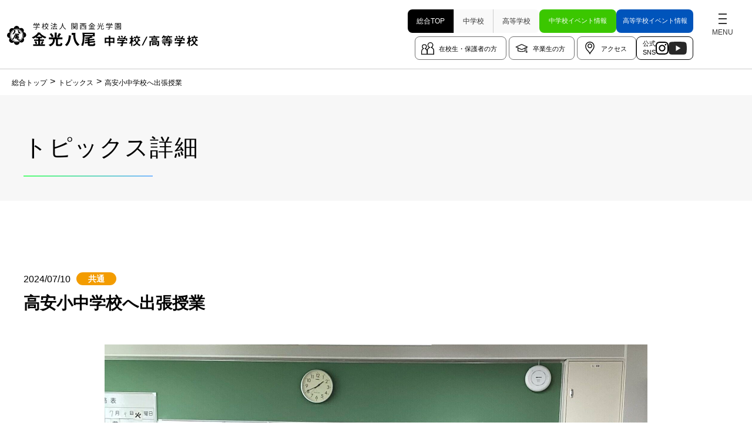

--- FILE ---
content_type: text/html; charset=UTF-8
request_url: https://konkoyao.ed.jp/topics/11344/
body_size: 6024
content:
<!doctype html>
<html lang="ja">
<!-- ヘッドタグ読み込み -->
<head>
  <meta charset="utf-8">
  <meta http-equiv="X-UA-Compatible" content="IE=edge">
  <meta name="viewport" content="width=device-width,initial-scale=1.0,minimum-scale=1.0">
      <meta name="description" content="金光八尾中学校・高等学校のトピックスを掲載しています。金光八尾のクラブ活動の躍進や学校説明会などの写真とともに発信します。本校は感動・努力・感謝の3つの目標を掲げ、一人ひとりが持っている力や良さ、魅力を最大限に伸ばすことをめざしています。" />
  
  <!-- Google Tag Manager -->
  <script>
    (function(w, d, s, l, i) {
      w[l] = w[l] || [];
      w[l].push({
        'gtm.start': new Date().getTime(),
        event: 'gtm.js'
      });
      var f = d.getElementsByTagName(s)[0],
        j = d.createElement(s),
        dl = l != 'dataLayer' ? '&l=' + l : '';
      j.async = true;
      j.src =
        'https://www.googletagmanager.com/gtm.js?id=' + i + dl;
      f.parentNode.insertBefore(j, f);
    })(window, document, 'script', 'dataLayer', 'GTM-PQ5QVQJ');
  </script>
  <!-- End Google Tag Manager -->

  
    <title>高安小中学校へ出張授業｜金光八尾中学校・高等学校</title>

    <!-- ファビコン -->
    <link rel="icon" type="image/x-icon" href="https://konkoyao.ed.jp/wp-content/themes/konkouyao/img/common/favicon.ico">
    <link rel="icon" type="image/png" href="https://konkoyao.ed.jp/wp-content/themes/konkouyao/img/common/android-chrome-512x512.png" sizes="512x512">
    <link rel="apple-touch-icon" type="image/png" href="https://konkoyao.ed.jp/wp-content/themes/konkouyao/img/common/apple-touch-icon-180x180.png" sizes="180x180">
    <!-- css-->
    <link rel="stylesheet" href="https://konkoyao.ed.jp/wp-content/themes/konkouyao/css/layout.css?date=2025-07-17-011901" media="all" />

    
    
    
    
    
                  
    
    
    
    
    


    
    
    <!-- ▼中高同じCSS -->
    
    
    
        <!-- ▲中高同じCSS -->

    
    
    
    
    
    
    
    
    
    
          <link rel="stylesheet" href="https://konkoyao.ed.jp/wp-content/themes/konkouyao/css/sub.css?date=2025-07-17-011902" media="all" />
      <link rel="stylesheet" href="https://konkoyao.ed.jp/wp-content/themes/konkouyao/css/post_on.css?date=2022-11-01-142600" media="all" />
    


    <!-- ▼高校 -->
    
    
    
        <!-- ▲高校 -->


    <!-- ▼中学 -->
    
        <!-- ▲中学 -->

      </head>

<body>
  <!-- Google Tag Manager (noscript) -->
  <noscript><iframe src="https://www.googletagmanager.com/ns.html?id=GTM-PQ5QVQJ" height="0" width="0" style="display:none;visibility:hidden"></iframe></noscript>
  <!-- End Google Tag Manager (noscript) -->

  <!--▼wrapper-->
  <div class="wrapper">

    <!-- ヘッダー読み込み -->
    <!--▼header-->
<header class="header sub">
  <a href="/" class="header__logo"><img src="https://konkoyao.ed.jp/wp-content/themes/konkouyao/img/common/logo.svg" alt="学校法人 関西金光学園　金光八尾　中学校・高等学校" title="学校法人 関西金光学園　金光八尾　中学校・高等学校"></a>
  <div class="header__navi">
    <ul class="schoolBtn">
      <li><a href="/" class="current">総合<br>TOP</a></li>
      <li><a href="/junior/" class="">中学校</a></li>
      <li><a href="/senior/" class="">高等学校</a></li>
    </ul>
    <ul class="eventBtn">
      <li><a class="jn" href="/junior/examination/event/"><span>中学校</span><span>イベント情報</span></a></li>
      <li><a class="sn" href="/senior/examination/event/"><span>高等学校</span><span>イベント情報</span></a></li>
    </ul>
    <ul class="userBtn">
              <li class="students"><a href="/students/">在校生・保護者の方</a></li>
        <li class="graduates"><a href="/graduates/">卒業生の方</a></li>
      
      <li class="access"><a href="/access/">アクセス</a></li>
    </ul>
    <ul class="snsBtn">
      <li><span>公式<br>SNS</span><a href="https://www.instagram.com/konkoyao/" target="_blank" rel="noopener noreferrer"><img src="/wp-content/themes/konkouyao/img/common/icon_insta.svg" alt="Instagram"></a><a href="https://youtube.com/channel/UC6SgE_e0XXOnEOGgIoUnA8w?si=cIHIVV0uPBG_HLSz" target="_blank" rel="noopener noreferrer"><img src="/wp-content/themes/konkouyao/img/common/icon_youtube.svg" alt="Youtube"></a></li>
    </ul>
  </div>
  <div class="header__btn"><span></span></div><!-- /BeginLibraryItem "/Library/nav.lbi" -->
  <nav>
    <ul class="nav__iconLink">
      <li><a href="/students/">在校生・保護者の方</a></li>
      <li><a href="/graduates/">卒業生の方</a></li>
      <li><a href="/request/">資料請求</a></li>
      <li><a href="/access/">アクセス</a></li>
      <li><a href="/contact/">お問い合わせ</a></li>
    </ul>
    <ul class="nav__sinro">
              <li><a href="/career/"><img src="/wp-content/themes/konkouyao/img/common/bnr_course@2x.png" alt="進路情報"></a></li>
        <li><a href="/junior/examination/"><img src="/wp-content/themes/konkouyao/img/common/bnr_exm_junior.jpg" alt="中学校入試関連情報"></a></li>
        <li><a href="/senior/examination/"><img src="/wp-content/themes/konkouyao/img/common/bnr_exm_senior.jpg" alt="高校入試関連情報"></a></li>
          </ul>
    <ul class="nav__event">
      <li><a href="/junior/examination/event/"><span class="label label__event jn">中学</span><span>イベントは<br>こちら</span></a></li>
      <li><a href="/senior/examination/event/"><span class="label label__event sn">高校</span><span>イベントは<br>こちら</span></a></li>
    </ul>
    <ul class="nav__sns">
      <li><span>公式<br>SNS</span><a href="https://www.instagram.com/konkoyao/" target="_blank" rel="noopener noreferrer"><img src="/wp-content/themes/konkouyao/img/common/icon_insta.svg" alt="Instagram"></a><a href="https://youtube.com/channel/UC6SgE_e0XXOnEOGgIoUnA8w?si=cIHIVV0uPBG_HLSz" target="_blank" rel="noopener noreferrer"><img src="/wp-content/themes/konkouyao/img/common/icon_youtube.svg" alt="Youtube"></a></li>
    </ul>
    <ul class="nav__junior">
      <li class="primary"><span class="trigger">中学校</span>
        <ul class="secondary">
          <li><a href="/junior/">中学校トップ</a></li>
          <li><a href="/junior/feature/">学びの特色</a></li>
          <li><a href="/junior/course/">コース紹介</a></li>
          <li><a href="/junior/schoollife/">学校生活</a></li>
          <li><a href="/junior/examination/">入試情報</a></li>
          <li><a href="/junior-clubblog/">クラブ活動ブログ</a></li>
        </ul>
      </li>
    </ul>
    <ul class="nav__senior">
      <li class="primary"><span class="trigger">高等学校</span>
        <ul class="secondary">
          <li><a href="/senior/">高等学校トップ</a></li>
          <li><a href="/senior/feature/">学びの特色</a></li>
          <li><a href="/senior/course/">コース紹介</a></li>
          <li><a href="/senior/schoollife/">学校生活</a></li>
          <li><a href="/senior/examination/">入試情報</a></li>
          <li><a href="/senior-clubblog/">クラブ活動ブログ</a></li>
        </ul>
      </li>
    </ul>
    <ul class="nav__outline">
      <li class="primary"><span class="trigger on">学校概要</span>
        <ul class="secondary">
          <li><a href="/overview/">学校概要トップ</a></li>
          <li><a href="/overview/greeting/">学校長挨拶</a></li>
          <li><a href="/overview/spirit/">建学精神・教育方針</a></li>
          <li><a href="/overview/history/">あゆみ・沿革</a></li>
          <li><a href="/overview/uniform/">制服について</a></li>
          <li><a href="/overview/facility/">教育環境・施設の紹介</a></li>
          <li><a href="https://tourmkr.com/F1WtayB2xa/" target="_blank" rel="noopener noreferrer">バーチャル学校体験</a></li>
          <li><a href="/overview/pamphlet/">デジタルパンフレット</a></li>
          <li><a href="/overview/photogallery/">アートギャラリー</a></li>
        </ul>
      </li>
    </ul>
    <ul class="nav__recruit">
      <li class="primary"><a href="/recruit/">採用情報</a></li>
    </ul>
    <ul class="nav__other">
      <li class="primary"><a href="/faq/">よくあるご質問</a></li>
    </ul>
  </nav>
  <!-- #EndLibraryItem -->
</header>
<!--▲header-->
    <!--▼ぱんくず-->
        <div class="bread_area">
      <div class="bread">
        <a href="/"><span>総合トップ</span></a><a href="/topics/"><span>トピックス</span></a><span>高安小中学校へ出張授業</span>
      </div>
    </div>
    <!--▲ぱんくず-->
    <!--▼ヒーローエリア-->
    <div class="hero sub__ttl">
      <div class="ttl">
        <span>トピックス詳細</span>
      </div>
    </div>
    <!--▲ヒーローエリア-->
    <!--▼トピックス-->
        <main>
      <div class="section post_on">
        <div class="inner">
          <div class="news__box">
            <div class="date_cat"><span>2024/07/10</span><span class="cat cm">共通</span></div>
            <h1 class="news__ttl">高安小中学校へ出張授業</h1>

            
                                      <div class="type__box typeC">
                      <div class="img imgC">
                                                  <img src="https://konkoyao.ed.jp/wp-content/uploads/2024/07/IMG_0015-scaled-e1720602400497.jpg" alt="">
                                              </div>
                      <div class="text__area">
                        <p>7月10日（水）高安小中学校で本校の数学科の教員が出張授業を行いました。</p>
<p>９年生（中学３年生）に向けて「円周率」に関する授業を行いました。</p>
<p>皆さん、とても熱心に話を聞いてくれました。</p>
<p>&nbsp;</p>
                      </div>
                    </div>
                  
                  
                  
                  
                                                    </div>
          <div class="btnArea"><a href="/topics/" class="btn gr"><span>トピックス一覧へ</span></a></div>
        </div>
      </div>
      <!--▲トピックス-->

      <!--▼バナーリスト-->
                <div class="banners">
                                  <!-- 共通 -->
          <a href="https://konkoyao.ed.jp/junior/examination/event/" >
            <img src="https://konkoyao.ed.jp/wp-content/uploads/2022/07/bnr_common_junior-1.jpg" alt="中学　学校説明会等のお知らせ・申込について">
          </a>
                                          <!-- 共通 -->
          <a href="https://konkoyao.ed.jp/senior/examination/event/" >
            <img src="https://konkoyao.ed.jp/wp-content/uploads/2022/07/bnr_common_senior-1.jpg" alt="高校　学校説明会等のお知らせ・申込について">
          </a>
                  </div>
        <!--▲バナーリスト-->
    </main>

    <!-- #BeginLibraryItem "/Library/footer.lbi" -->

    <!-- フッター読み込み -->
    <!--▼footer-->
<footer>
  <div class="tab__set ">
    <ul class="tab__category">
      <li class=""><span>中学校</span></li>
      <li class=""><span>高等学校</span></li>
    </ul>
    <div class="inner tab__content inner " id="tab__junior">
      <ul>
        <li><a href="/junior/">中学校TOP</a></li>
        <li><a href="/junior/examination/">中学校入試関連情報</a></li>
        <li><a href="/junior/feature/">学びの特色</a></li>
        <li><a href="/junior-clubblog/">クラブ活動ブログ</a></li>
      </ul>
      <ul>
        <li><a href="/junior/course/">コース紹介</a>
          <ul>
            <li><a href="/junior/course/roadmap/">学びのロードマップ</a></li>
            <li><a href="/junior/course/s-tokushin/">S特進コース</a></li>
            <li><a href="/junior/course/tokushin/">特進コース</a></li>
          </ul>
        </li>
      </ul>
      <ul>
        <li><a href="/junior/schoollife/">学校生活</a>
          <ul>
            <li><a href="/junior/schoollife/days/">金光八尾の一日</a></li>
            <li><a href="/junior/schoollife/annual-events/">年間行事</a></li>
            <li><a href="/junior/schoollife/club/">クラブ活動</a></li>
          </ul>
        </li>
      </ul>
      <ul>
        <li><a href="/junior/examination/">入試情報</a>
          <ul>
            <li><a href="/junior/examination/event/">学校説明会等のお知らせ・申込について</a></li>
            <li><a href="/junior/examination/application/">募集要項</a></li>
            <li><a href="/junior/examination/tuition/">学費・諸経費について</a></li>
          </ul>
        </li>
      </ul>
    </div>

    <div class="inner tab__content inner " id="tab__senior">
      <ul>
        <li><a href="/senior/">高等学校TOP</a></li>
        <li><a href="/senior/examination/">高等学校入試関連情報</a></li>
        <li><a href="/senior/feature/">学びの特色</a></li>
        <li><a href="/senior-clubblog/">クラブ活動ブログ</a></li>
      </ul>
      <ul>
        <li><a href="/senior/course/">コース紹介</a>
          <ul>
            <li><a href="/senior/course/roadmap/">学びのロードマップ</a></li>
            <li><a href="/senior/course/s-tokushin/">S特進コース</a></li>
            <li><a href="/senior/course/tokushin/">特進コース</a></li>
            <li><a href="/senior/course/shingaku/">総合進学コース</a></li>
            <li><a href="/senior/course/art/">総合進学　美術コース</a></li>
          </ul>
        </li>
      </ul>
      <ul>
        <li><a href="/senior/schoollife/">学校生活</a>
          <ul>
            <li><a href="/senior/schoollife/days/">金光八尾の一日</a></li>
            <li><a href="/senior/schoollife/annual-events/">年間行事</a></li>
            <li><a href="/senior/schoollife/club/">クラブ活動</a></li>
          </ul>
        </li>
      </ul>
      <ul>
        <li><a href="/senior/examination/">入試情報</a>
          <ul>
            <li><a href="/senior/examination/event/">学校説明会等のお知らせ・申込について</a></li>
            <li><a href="/senior/examination/application/">募集要項</a></li>
            <li><a href="/senior/examination/tuition/">学費・諸経費について</a></li>
          </ul>
        </li>
      </ul>
    </div>
  </div>
  <div class="inner tab__default ">
    <ul>
      <li><a href="/">総合トップ</a>
        <ul>
          <li><a href="/junior/">中学校トップ</a></li>
          <li><a href="/senior/">高等学校トップ</a></li>
        </ul>
      </li>
      <li><a href="/career/">進路情報</a>
        <ul>
          <li><a href="/wp-content/themes/konkouyao/pdf/career/doc_achievements.pdf" target="_blank" rel="noopener noreferrer">合格実績(PDF)</a></li>
          <li><a href="/career/voice/">合格体験記</a></li>
        </ul>
      </li>
    </ul>
    <ul>
      <li><a href="/students/">在校生・保護者の方</a>
        <ul>
          <li><a href="/students/news/">お知らせ</a></li>
          <li><a href="/students/event/">行事予定</a></li>
          <li><a href="/students/certificate/">各種証明書発行</a></li>
          <li><a href="/students/schoolbus/">スクールバス運行表</a></li>
          <li><a href="/students/warning/">気象警報・交通非常時について</a></li>
        </ul>
      </li>
      <li><a href="/graduates/">卒業生の方</a>
        <ul>
          <li><a href="/graduates/certificate/">各種証明書発行</a></li>
        </ul>
      </li>
    </ul>
    <ul>
      <li><a href="/overview/">学校概要</a>
        <ul>
          <li><a href="/overview/greeting/">学校長挨拶</a></li>
          <li><a href="/overview/spirit/">建学精神・教育方針</a></li>
          <li><a href="/overview/history/">あゆみ・沿革</a></li>
          <li><a href="/overview/uniform/">制服について</a></li>
          <li><a href="/overview/facility/">教育環境・施設の紹介</a></li>
          <li><a href="https://tourmkr.com/F1WtayB2xa/" target="_blank" rel="noopener noreferrer">バーチャル学校体験</a></li>
          <li><a href="/overview/pamphlet/">デジタルパンフレット</a></li>
          <li><a href="/overview/photogallery/">アートギャラリー</a></li>
        </ul>
      </li>
    </ul>
    <ul>
      <li><a href="/news/">お知らせ</a></li>
      <li><a href="/topics/">トピックス</a></li>
      <li><a href="/access/">アクセス</a></li>
      <li><a href="/request/">資料請求</a></li>
      <li><a href="/faq/">よくある質問</a></li>
      <li><a href="/contact/">お問い合わせ</a></li>
    </ul>
    <ul>
      <li><a href="/evaluation/">学校評価・財務情報など</a></li>
      <li><a href="/bullying_prevention.pdf" target="_blank" rel="noopener noreferrer">いじめ防止基本方針(PDF)</a></li>
      <li><a href="/recruit/">採用情報</a></li>
      <li><a href="/privacy/">個人情報について</a></li>
      <li><a href="/sitepolicy/">サイトポリシー</a></li>
      <li><a href="/schoolpolicy/">スクールポリシー</a></li>
    </ul>
  </div>
  <div class="inner footer__Link-sp">
    <ul>
      <li><a href="/">総合トップ</a></li>
      <li><a href="/junior/">中学校</a></li>
      <li><a href="/senior/">高等学校</a></li>
      <li><a href="/overview/">学校概要</a></li>
      <li><a href="/evaluation/">学校評価・財務情報など</a></li>
      <li><a href="/bullying_prevention.pdf" target="_blank" class="fs12">いじめ防止基本方針(PDF)</a></li>
      <li><a href="/recruit/">採用情報</a></li>
      <li><a href="/privacy/">個人情報について</a></li>
      <li><a href="/sitepolicy/">サイトポリシー</a></li>
      <li><a href="/schoolpolicy/">スクールポリシー</a></li>
    </ul>
  </div>
  <div class="footer__middle">
    <ul>
      <li class=""><a href="http://konko.ac.jp/" target="_blank" rel="noopener noreferrer">
          <picture>
                          <source media="(min-width:769px)" srcset="https://konkoyao.ed.jp/wp-content/themes/konkouyao/img/common/img_group_01.jpg">
              <source media="(max-width:768px)" srcset="https://konkoyao.ed.jp/wp-content/themes/konkouyao/img/common/img_group_01@2x.jpg">
              <img src="https://konkoyao.ed.jp/wp-content/themes/konkouyao/img/common/img_group_01.jpg" alt="学校法人 関西金光学園">
                      </picture><span>学校法人 関西金光学園</span>
        </a></li>
      <li class=" "><a href="https://www.kusw.ac.jp/" target="_blank" rel="noopener noreferrer">
          <picture>
                          <source media="(min-width:769px)" srcset="https://konkoyao.ed.jp/wp-content/themes/konkouyao/img/common/img_group_02.jpg">
              <source media="(max-width:768px)" srcset="https://konkoyao.ed.jp/wp-content/themes/konkouyao/img/common/img_group_02@2x.jpg">
              <img src="https://konkoyao.ed.jp/wp-content/themes/konkouyao/img/common/img_group_02.jpg" alt="関西福祉大学">
                      </picture><span>関西福祉大学</span>
        </a></li>
      <li class=" "><a href="https://www.konkoutouin.ed.jp/" target="_blank" rel="noopener noreferrer">
          <picture>
                          <source media="(min-width:769px)" srcset="https://konkoyao.ed.jp/wp-content/themes/konkouyao/img/common/img_group_04.jpg">
              <source media="(max-width:768px)" srcset="https://konkoyao.ed.jp/wp-content/themes/konkouyao/img/common/img_group_04@2x.jpg">
              <img src="https://konkoyao.ed.jp/wp-content/themes/konkouyao/img/common/img_group_04.jpg" alt="金光藤蔭高等学校">
                      </picture><span>金光藤蔭高等学校</span>
        </a></li>
      <li class=" "><a href="https://www.kohs.ed.jp/" target="_blank" rel="noopener noreferrer">
          <picture>
                          <source media="(min-width:769px)" srcset="https://konkoyao.ed.jp/wp-content/themes/konkouyao/img/common/img_group_03.jpg">
              <source media="(max-width:768px)" srcset="https://konkoyao.ed.jp/wp-content/themes/konkouyao/img/common/img_group_03@2x.jpg">
              <img src="https://konkoyao.ed.jp/wp-content/themes/konkouyao/img/common/img_group_03.jpg" alt="金光大阪 中学校・高等学校">
                      </picture><span>金光大阪 中学校・高等学校</span>
        </a></li>
    </ul>
  </div>
  <div class="footer__bottom">
    <div class="footer__address ">
              <img src="https://konkoyao.ed.jp/wp-content/themes/konkouyao/img/common/logo.svg" alt="学校法人 関西金光学園 金光八尾 中学校・高等学校">
            <p>〒581-0022 八尾市柏村町1丁目63番地<br>
        Tel. 072-922-9162<br>
        Fax. 072-922-4496</p>
      <div class="footer__sns">
               <a href="https://www.instagram.com/konkoyao/" target="_blank" rel="noopener noreferrer"><img src="https://konkoyao.ed.jp/wp-content/themes/konkouyao/img/common/icon_insta.svg" alt="Instagram"></a><a href="https://youtube.com/channel/UC6SgE_e0XXOnEOGgIoUnA8w?si=cIHIVV0uPBG_HLSz" target="_blank" rel="noopener noreferrer"><img src="https://konkoyao.ed.jp/wp-content/themes/konkouyao/img/common/icon_youtube.svg" alt="Youtube"></a>
              </div>
    </div>
    <div class="footer__contact  ">
      <p>学校見学・入試相談は随時可能です</p>
      <a href="/request/" class="btn gr">資料請求</a><a href="/contact/" class="btn gr">お問い合わせ</a>
    </div>
  </div>
  <small>&copy;2022 konko yao Junior &amp; Senior High School.</small>

</footer>
<div class="page-top">TOP</div>
<!--▲footer-->    <!-- #EndLibraryItem -->
  </div>
  
  <!--▼js-->
  <script src="https://konkoyao.ed.jp/wp-content/themes/konkouyao/js/jquery-3.6.0.min.js"></script>
  <script src="https://konkoyao.ed.jp/wp-content/themes/konkouyao/js/common.js?date=2023-04-19-011353"></script>
  <!--▲js-->
</body>

</html>

--- FILE ---
content_type: text/css
request_url: https://konkoyao.ed.jp/wp-content/themes/konkouyao/css/layout.css?date=2025-07-17-011901
body_size: 9721
content:
@charset "UTF-8";
*,
::before,
::after {
  box-sizing: border-box;
  border-style: solid;
  border-width: 0;
}

html {
  line-height: 1.15;
  -webkit-text-size-adjust: 100%;
  -webkit-tap-highlight-color: transparent;
}

body {
  margin: 0;
}

main {
  display: block;
}

p,
table,
blockquote,
address,
pre,
iframe,
form,
figure,
dl {
  margin: 0;
}

h1,
h2,
h3,
h4,
h5,
h6 {
  font-size: inherit;
  font-weight: inherit;
  margin: 0;
}

ul,
ol {
  margin: 0;
  padding: 0;
  list-style: none;
}

dd {
  margin-left: 0;
}

address {
  font-style: inherit;
}

a {
  background-color: transparent;
  text-decoration: none;
  color: inherit;
  outline: none;
}
a:hover {
  outline: none;
}

b,
strong {
  font-weight: bolder;
}

small {
  font-size: 80%;
}

svg,
img,
embed,
object,
iframe {
  vertical-align: bottom;
}

table {
  border-color: inherit;
  border-collapse: collapse;
}

caption {
  text-align: left;
}

td,
th {
  vertical-align: top;
  padding: 0;
}

th {
  text-align: left;
  font-weight: bold;
}

/* 動き設定 */
@-webkit-keyframes slideInLeft {
  0% {
    transform: translate3d(-100%, 0, 0);
    visibility: hidden;
  }
  100% {
    transform: translate3d(0, 0, 0);
    visibility: visible;
    opacity: 1;
  }
}
@keyframes slideInLeft {
  0% {
    transform: translate3d(-100%, 0, 0);
    visibility: hidden;
  }
  100% {
    transform: translate3d(0, 0, 0);
    visibility: visible;
    opacity: 1;
  }
}
@-webkit-keyframes slideInRight {
  0% {
    transform: translate3d(100%, 0, 0);
    visibility: hidden;
    opacity: 0;
  }
  100% {
    transform: translate3d(0, 0, 0);
    visibility: visible;
    opacity: 1;
  }
}
@keyframes slideInRight {
  0% {
    transform: translate3d(100%, 0, 0);
    visibility: hidden;
    opacity: 0;
  }
  100% {
    transform: translate3d(0, 0, 0);
    visibility: visible;
    opacity: 1;
  }
}
@-webkit-keyframes fadeInUp {
  0% {
    opacity: 0;
    transform: translate3d(0, 15%, 0);
  }
  100% {
    opacity: 1;
    transform: none;
  }
}
@keyframes fadeInUp {
  0% {
    opacity: 0;
    transform: translate3d(0, 15%, 0);
  }
  100% {
    opacity: 1;
    transform: none;
  }
}
@-webkit-keyframes fadeIn {
  0% {
    opacity: 0;
  }
  100% {
    opacity: 1;
  }
}
@keyframes fadeIn {
  0% {
    opacity: 0;
  }
  100% {
    opacity: 1;
  }
}
@-webkit-keyframes fadeInDown {
  0% {
    opacity: 0;
    transform: translate3d(0, -30%, 0);
  }
  100% {
    opacity: 1;
    transform: none;
  }
}
@keyframes fadeInDown {
  0% {
    opacity: 0;
    transform: translate3d(0, -30%, 0);
  }
  100% {
    opacity: 1;
    transform: none;
  }
}
.vegas-animation-kenburns {
  -webkit-animation: kenburns ease-out forwards;
  animation: kenburns ease-out forwards;
}

@-webkit-keyframes kenburns {
  0% {
    transform: scale(1);
  }
  100% {
    transform: scale(1.5);
  }
}

@keyframes kenburns {
  0% {
    transform: scale(1);
  }
  100% {
    transform: scale(1.5);
  }
}
/*　上に上がる動き　*/
@-webkit-keyframes UpAnime {
  from {
    opacity: 0;
    transform: translateY(100px);
  }
  to {
    opacity: 1;
    transform: translateY(0);
  }
}
@keyframes UpAnime {
  from {
    opacity: 0;
    transform: translateY(100px);
  }
  to {
    opacity: 1;
    transform: translateY(0);
  }
}
/*　下に下がる動き　*/
@-webkit-keyframes DownAnime {
  from {
    opacity: 1;
    transform: translateY(0);
  }
  to {
    opacity: 1;
    transform: translateY(100px);
  }
}
@keyframes DownAnime {
  from {
    opacity: 1;
    transform: translateY(0);
  }
  to {
    opacity: 1;
    transform: translateY(100px);
  }
}
/*　タブ切り替え用　*/
@-webkit-keyframes displayAnime {
  from {
    opacity: 0;
  }
  to {
    opacity: 1;
  }
}
@keyframes displayAnime {
  from {
    opacity: 0;
  }
  to {
    opacity: 1;
  }
}
/*　エフェクト　*/
@-webkit-keyframes wave {
  50% {
    top: 55%;
  }
  75% {
    top: 50%;
  }
  100% {
    top: 55%;
  }
}
@keyframes wave {
  50% {
    top: 55%;
  }
  75% {
    top: 50%;
  }
  100% {
    top: 55%;
  }
}
/*時間差(秒)※動的に出力する箇所はnth-of-type使用*/
.d1 {
  -webkit-animation-delay: 0.3s;
          animation-delay: 0.3s;
}

.d2 {
  -webkit-animation-delay: 0.6s;
          animation-delay: 0.6s;
}

.d3 {
  -webkit-animation-delay: 0.9s;
          animation-delay: 0.9s;
}

.d4 {
  -webkit-animation-delay: 1.2s;
          animation-delay: 1.2s;
}

.d5 {
  -webkit-animation-delay: 1.5s;
          animation-delay: 1.5s;
}

.d6 {
  -webkit-animation-delay: 1.8s;
          animation-delay: 1.8s;
}

.d7 {
  -webkit-animation-delay: 2.1s;
          animation-delay: 2.1s;
}

.d8 {
  -webkit-animation-delay: 2.4s;
          animation-delay: 2.4s;
}

.item {
  opacity: 0;
  -webkit-animation-duration: 0.7s;
          animation-duration: 0.7s;
  transition: 0.7s;
  -webkit-animation-play-state: running;
          animation-play-state: running;
  -webkit-animation-fill-mode: forwards;
          animation-fill-mode: forwards;
}

.item.sil.is-show {
  -webkit-animation-name: slideInLeft;
          animation-name: slideInLeft;
}

.item.sir.is-show {
  -webkit-animation-name: slideInRight;
          animation-name: slideInRight;
}

.item.fiu.is-show {
  -webkit-animation-name: fadeInUp;
          animation-name: fadeInUp;
}

.item.fid.is-show {
  -webkit-animation-name: fadeInDown;
          animation-name: fadeInDown;
}

.item.fi.is-show {
  -webkit-animation-name: fadeIn;
          animation-name: fadeIn;
}

.page-top.UpMove {
  -webkit-animation: UpAnime 0.5s forwards;
          animation: UpAnime 0.5s forwards;
}

.page-top.DownMove {
  -webkit-animation: DownAnime 0.5s forwards;
          animation: DownAnime 0.5s forwards;
}

html {
  font-size: 62.5%;
  line-height: 1.5;
}
@media (min-width: 769px) {
  html {
    line-height: 1.45;
  }
}

body {
  overflow-y: scroll;
  position: relative;
  height: 100%;
  font-size: 1.4rem;
  font-family: "游ゴシック体", "Yu Gothic", YuGothic, "ヒラギノ角ゴ Pro", "Hiragino Kaku Gothic Pro", "メイリオ", Meiryo, "MS Pゴシック", "MS PGothic", sans-serif;
  font-weight: 500;
}
@media (min-width: 769px) {
  body {
    font-size: 1.6rem;
  }
}
@media (min-width: 769px) {
  body.open {
    width: 100%;
  }
}
body .tb {
  display: none;
}
@media (min-width: 769px) {
  body .tb {
    display: inline-block;
  }
  body .tb .sp {
    display: none;
  }
}

header {
  position: fixed;
  display: flex;
  align-items: center;
  justify-content: space-between;
  width: 100%;
  height: 70px;
  transition: 0.5s;
  z-index: 99;
}
@media (min-width: 769px) {
  header {
    height: 118px;
  }
}
header .header__logo {
  display: inline-block;
  margin: 0 0 0 20px;
}
@media (min-width: 769px) {
  header .header__logo {
    margin: 0 0 0 12px;
  }
}
@media (max-width: 320px) {
  header .header__logo {
    margin: 0 0 0 10px;
  }
}
header .header__logo img {
  height: 34px;
}
@media (min-width: 769px) {
  header .header__logo img {
    height: 40px;
  }
}
@media (max-width: 320px) {
  header .header__logo img {
    height: 28px;
  }
}
header .header__navi {
  display: flex;
  position: fixed;
  width: 100%;
  bottom: 30px;
  justify-content: center;
  gap: 12px;
}
@media (min-width: 769px) {
  header .header__navi {
    position: unset;
    justify-content: flex-end;
    flex-wrap: wrap;
    max-width: 520px;
    margin: 0 0 0 auto;
    gap: 0 8px;
  }
}
@media (min-width: 1200px) {
  header .header__navi {
    max-width: 570px;
  }
}
header .header__navi:has(.userBtn .students) {
  max-width: 555px;
}
header .header__navi .schoolBtn {
  display: none;
  margin-right: 30px;
}
@media (min-width: 769px) {
  header .header__navi .schoolBtn {
    display: flex;
    margin-right: 0;
  }
}
header .header__navi .schoolBtn li a {
  position: relative;
  display: inline-block;
  background-color: #F9F9F9;
  color: #333;
  height: 40px;
  line-height: 40px;
  padding: 0 15px;
  font-size: 1.2rem;
  overflow: hidden;
}
header .header__navi .schoolBtn li a::after {
  content: "";
  display: block;
  position: absolute;
  width: 4px;
  height: 4px;
  border-radius: 2px;
  background: #fff;
  bottom: -10px;
  left: 50%;
  margin: -2px;
  transition: 0.3s;
  opacity: 0;
}
header .header__navi .schoolBtn li a:hover::after {
  opacity: 1;
  bottom: 6px;
}
header .header__navi .schoolBtn li:nth-of-type(1) a {
  border-radius: 8px 0 0 8px;
  display: flex;
  align-items: center;
  line-height: 1.2;
}
@media (min-width: 1200px) {
  header .header__navi .schoolBtn li:nth-of-type(1) a {
    display: inline-block;
    line-height: 40px;
  }
  header .header__navi .schoolBtn li:nth-of-type(1) a br {
    display: none;
  }
}
header .header__navi .schoolBtn li:nth-of-type(1) a.current, header .header__navi .schoolBtn li:nth-of-type(1) a:hover {
  background: #000;
  color: #fff;
}
header .header__navi .schoolBtn li:nth-of-type(2) a {
  border-radius: 0 0 0 0;
  border-left: solid 1px #ccc;
  border-right: solid 1px #ccc;
}
header .header__navi .schoolBtn li:nth-of-type(2) a.current, header .header__navi .schoolBtn li:nth-of-type(2) a:hover {
  background: #3bc700;
  color: #fff;
}
header .header__navi .schoolBtn li:nth-of-type(3) a {
  border-radius: 0 8px 8px 0;
}
header .header__navi .schoolBtn li:nth-of-type(3) a.current, header .header__navi .schoolBtn li:nth-of-type(3) a:hover {
  background: #0054bb;
  color: #fff;
}
header .header__navi .eventBtn {
  display: flex;
  gap: 5px;
}
@media (min-width: 1200px) {
  header .header__navi .eventBtn {
    gap: 8px;
  }
}
header .header__navi .eventBtn li a {
  color: #fff;
  border-radius: 8px;
  display: flex;
  justify-content: center;
  align-items: center;
  flex-direction: column;
  font-size: 1.1rem;
  height: 40px;
  padding: 10px 0;
  min-width: 82px;
  transition: 0.3s;
}
header .header__navi .eventBtn li a:hover {
  opacity: 0.8;
}
header .header__navi .eventBtn li a.jn {
  background: #3bc700;
}
header .header__navi .eventBtn li a.sn {
  background: #0054bb;
}
@media (min-width: 1025px) {
  header .header__navi .eventBtn li a {
    flex-direction: row;
    gap: 5px;
    width: 131px;
  }
}
header .header__navi .userBtn {
  display: none;
}
@media (min-width: 1200px) {
  header .header__navi .userBtn {
    display: block;
  }
}
header .header__navi .userBtn li {
  display: inline-block;
}
header .header__navi .userBtn li a {
  position: relative;
  font-size: 1.1rem;
  display: inline-block;
  padding: 0 15px 0 40px;
  height: 40px;
  line-height: 40px;
  border: solid 1px #707070;
  background: #fff;
  border-radius: 8px;
}
header .header__navi .userBtn li a::before {
  content: "";
  display: inline-block;
  vertical-align: middle;
  position: absolute;
  width: 22px;
  height: 22px;
  left: 10px;
  top: 50%;
  transform: translateY(-50%);
  transition: 0.3s;
}
header .header__navi .userBtn li a:hover {
  border: solid 1px #000;
}
header .header__navi .userBtn li a:hover::before {
  transform: translateY(-50%) scale(1.22);
}
header .header__navi .userBtn li.students a::before {
  background: url("../img/common/icon_zai.svg") no-repeat center center;
  background-size: contain;
}
header .header__navi .userBtn li.graduates a::before {
  background: url("../img/common/icon_sotu.svg") no-repeat center center;
  background-size: contain;
}
header .header__navi .userBtn li.examination a::before {
  background: url("../img/common/icon_exam.svg") no-repeat center center;
  background-size: contain;
}
header .header__navi .userBtn li.contact a::before {
  background: url("../img/common/icon_tel.svg") no-repeat center center;
  background-size: contain;
}
header .header__navi .userBtn li.request a::before {
  background: url("../img/common/icon_doc.svg") no-repeat center center;
  background-size: contain;
}
header .header__navi .userBtn li.access a::before {
  background: url("../img/common/icon_map.svg") no-repeat center center;
  background-size: contain;
}
header .header__navi .snsBtn li {
  display: flex;
  gap: 10px;
  border-radius: 8px;
  border: 1px solid #000;
  background: #fff;
  height: 40px;
  padding: 5px 10px;
  align-items: center;
}
header .header__navi .snsBtn li span {
  font-size: 1.1rem;
}
header .header__navi .snsBtn li a img {
  transition: 0.3s;
}
header .header__navi .snsBtn li a:first-of-type img {
  width: 22px;
}
header .header__navi .snsBtn li a:last-of-type img {
  width: 31px;
}
header .header__navi .snsBtn li a:hover img {
  scale: 1.05;
}
header .header__btn {
  position: relative;
  width: 70px;
  height: 70px;
  display: flex;
  align-items: center;
  z-index: 1;
  margin: 0;
}
@media (min-width: 769px) {
  header .header__btn {
    margin: 0 15px;
    top: -22px;
  }
}
header .header__btn::after {
  content: "MENU";
  position: absolute;
  left: 50%;
  bottom: 8px;
  display: block;
  color: #333;
  font-size: 1.2rem;
  transform: translateX(-50%);
}
header .header__btn span {
  display: block;
  margin: -10px auto 0;
  width: 14px;
  height: 2px;
  background: #333;
  position: relative;
  transition: 0.3s;
}
header .header__btn span::before, header .header__btn span::after {
  content: "";
  display: block;
  position: absolute;
  width: 14px;
  height: 2px;
  background: #333;
  transition: 0.3s;
}
header .header__btn span::before {
  top: -8px;
  left: 0;
}
header .header__btn span::after {
  top: 8px;
  left: 0;
}
@media (min-width: 769px) {
  header .header__btn:hover {
    cursor: pointer;
  }
  header .header__btn:hover span {
    width: 20px;
  }
  header .header__btn:hover span::before {
    top: -4px;
    left: -5px;
    transform: rotate(-45deg);
  }
  header .header__btn:hover span::after {
    top: 4px;
    left: -5px;
    transform: rotate(45deg);
  }
}
header .header__btn.open::after {
  content: "CLOSE";
}
header .header__btn.open span {
  background: rgba(255, 255, 255, 0);
}
header .header__btn.open span::before {
  top: 0;
  left: 4;
  transform: rotate(45deg);
}
header .header__btn.open span::after {
  top: 0;
  left: 4;
  transform: rotate(-45deg);
}
header .header__btn.open:hover span {
  width: 14px;
}
header .header__btn.open:hover span::before, header .header__btn.open:hover span::after {
  left: 0;
}

nav {
  overflow-y: scroll;
  -webkit-overflow-scrolling: touch;
  position: fixed;
  background: #fff;
  max-width: 100vw;
  width: 100%;
  top: 0;
  right: -110%;
  padding: 80px 0;
  height: 100vh;
  font-size: 1.4rem;
  transition: 0.5s;
  overscroll-behavior-y: contain;
}
@media (min-width: 769px) {
  nav {
    max-width: 375px;
    right: -375px;
  }
}
nav.open {
  display: block;
  right: 0;
  box-shadow: -5px 5px 10px rgba(0, 0, 0, 0.1);
}
nav .nav__iconLink {
  display: flex;
  flex-wrap: wrap;
  background: #f7f7f7;
  border: solid 1px #ccc;
  width: 92%;
  margin: 0 auto 15px;
}
nav .nav__iconLink li:nth-of-type(1) {
  border-right: solid 1px #ccc;
}
nav .nav__iconLink li:nth-of-type(1),
nav .nav__iconLink li:nth-of-type(2) {
  width: 50%;
  border-bottom: solid 1px #ccc;
}
nav .nav__iconLink li:nth-of-type(3),
nav .nav__iconLink li:nth-of-type(4),
nav .nav__iconLink li:nth-of-type(5) {
  width: 33.3333333333%;
}
nav .nav__iconLink li:nth-of-type(4) {
  border-left: solid 1px #ccc;
  border-right: solid 1px #ccc;
}
nav .nav__iconLink li:nth-of-type(6) {
  width: 100%;
}
nav .nav__iconLink li:nth-of-type(7),
nav .nav__iconLink li:nth-of-type(8) {
  width: 50%;
}
nav .nav__iconLink li a {
  display: flex;
  flex-direction: column;
  align-items: center;
  padding: 12px 0 8px 0;
  transition: 0.3s;
}
nav .nav__iconLink li a::before {
  content: "";
  display: inline-block;
  width: 26px;
  height: 24px;
  margin-bottom: 4px;
}
nav .nav__iconLink li a:hover {
  background: #fafafa;
}
nav .nav__iconLink li:nth-of-type(1) a::before {
  background: url("../img/common/icon_zai.svg") no-repeat center center;
}
nav .nav__iconLink li:nth-of-type(2) a::before {
  background: url("../img/common/icon_sotu.svg") no-repeat center center;
}
nav .nav__iconLink li:nth-of-type(3) a::before {
  background: url("../img/common/icon_doc.svg") no-repeat center center;
}
nav .nav__iconLink li:nth-of-type(4) a::before {
  background: url("../img/common/icon_map.svg") no-repeat center center;
}
nav .nav__iconLink li:nth-of-type(5) a::before {
  background: url("../img/common/icon_tel.svg") no-repeat center center;
}
nav .nav__sinro {
  width: 92%;
  margin: 0 auto 15px;
  display: flex;
  flex-wrap: wrap;
  justify-content: space-between;
}
nav .nav__sinro li:nth-of-type(1) {
  margin-bottom: 15px;
  width: 100%;
}
nav .nav__sinro li:nth-of-type(1) a {
  width: 100%;
  background: #777;
  color: #fff;
  display: inline-block;
  text-align: center;
}
nav .nav__sinro li:nth-of-type(1) a:hover {
  opacity: 0.8;
}
nav .nav__sinro li:nth-of-type(1) a img {
  width: 100%;
  height: auto;
}
nav .nav__sinro li:nth-of-type(2),
nav .nav__sinro li:nth-of-type(3) {
  width: 48%;
}
nav .nav__sinro li:nth-of-type(2) a img,
nav .nav__sinro li:nth-of-type(3) a img {
  width: 100%;
  border: solid 1px #ccc;
}
nav .nav__sinro li:nth-of-type(2) a:hover img,
nav .nav__sinro li:nth-of-type(3) a:hover img {
  border: solid 1px #333;
}
nav .nav__event {
  display: flex;
  width: 92%;
  margin: 0 auto 15px;
  justify-content: space-between;
}
nav .nav__event li {
  width: 48%;
}
nav .nav__event li a {
  width: 100%;
  border: 1px solid #ccc;
  display: flex;
  height: 55px;
  align-items: center;
  gap: 15px;
  position: relative;
}
nav .nav__event li a span {
  font-weight: bold;
  line-height: 1.2857142857;
}
nav .nav__event li a span.label__event {
  width: 40px;
  height: 27px;
  color: #fff;
  display: flex;
  align-items: center;
  justify-content: center;
  font-weight: normal;
}
nav .nav__event li a::after {
  content: "";
  border-top: 1px solid #ccc;
  border-right: 1px solid #ccc;
  width: 10px;
  height: 10px;
  display: inline-block;
  rotate: 45deg;
  position: absolute;
  right: 10px;
  transition: 0.3s;
}
nav .nav__event li a:hover::after {
  right: 5px;
}
nav .nav__sns {
  width: 92%;
  margin-inline: auto;
  margin-bottom: 15px;
}
nav .nav__sns li {
  width: 193px;
  height: 60px;
  display: flex;
  align-items: center;
  justify-content: space-between;
  padding-inline: 15px 20px;
  border: 1px solid #ccc;
}
nav .nav__sns li a img {
  transition: 0.3s;
}
nav .nav__sns li a:hover img {
  scale: 1.05;
}
nav .nav__junior,
nav .nav__senior,
nav .nav__outline,
nav .nav__recruit,
nav .nav__other {
  width: 100%;
}
nav .nav__junior li,
nav .nav__senior li,
nav .nav__outline li,
nav .nav__recruit li,
nav .nav__other li {
  position: relative;
  border-bottom: dotted 1px #ccc;
}
nav .nav__junior li a,
nav .nav__senior li a,
nav .nav__outline li a,
nav .nav__recruit li a,
nav .nav__other li a {
  display: inline-block;
  width: 100%;
  padding: 15px 15px 15px 30px;
}
nav .nav__junior li a:hover,
nav .nav__senior li a:hover,
nav .nav__outline li a:hover,
nav .nav__recruit li a:hover,
nav .nav__other li a:hover {
  opacity: 0.5;
}
nav .nav__junior li.primary::before,
nav .nav__senior li.primary::before,
nav .nav__outline li.primary::before,
nav .nav__recruit li.primary::before,
nav .nav__other li.primary::before {
  content: "";
  width: 7px;
  height: 100%;
  position: absolute;
  top: 0;
  left: 0;
  display: inline-block;
}
nav .nav__junior li.primary .trigger,
nav .nav__senior li.primary .trigger,
nav .nav__outline li.primary .trigger,
nav .nav__recruit li.primary .trigger,
nav .nav__other li.primary .trigger {
  position: relative;
  display: inline-block;
  width: 100%;
  padding: 15px 15px 15px 30px;
}
nav .nav__junior li.primary .trigger::before, nav .nav__junior li.primary .trigger::after,
nav .nav__senior li.primary .trigger::before,
nav .nav__senior li.primary .trigger::after,
nav .nav__outline li.primary .trigger::before,
nav .nav__outline li.primary .trigger::after,
nav .nav__recruit li.primary .trigger::before,
nav .nav__recruit li.primary .trigger::after,
nav .nav__other li.primary .trigger::before,
nav .nav__other li.primary .trigger::after {
  content: "";
  position: absolute;
  display: inline-block;
  width: 15px;
  height: 1px;
  right: 15px;
  top: 50%;
  background: #000;
  transition: 0.3s;
  transform: translateY(-50%);
}
nav .nav__junior li.primary .trigger::after,
nav .nav__senior li.primary .trigger::after,
nav .nav__outline li.primary .trigger::after,
nav .nav__recruit li.primary .trigger::after,
nav .nav__other li.primary .trigger::after {
  transform: rotate(-90deg);
}
nav .nav__junior li.primary .trigger:hover,
nav .nav__senior li.primary .trigger:hover,
nav .nav__outline li.primary .trigger:hover,
nav .nav__recruit li.primary .trigger:hover,
nav .nav__other li.primary .trigger:hover {
  cursor: pointer;
}
nav .nav__junior li.primary .trigger.on::after,
nav .nav__senior li.primary .trigger.on::after,
nav .nav__outline li.primary .trigger.on::after,
nav .nav__recruit li.primary .trigger.on::after,
nav .nav__other li.primary .trigger.on::after {
  transform: rotate(0deg);
}
nav .nav__junior li .secondary,
nav .nav__senior li .secondary,
nav .nav__outline li .secondary,
nav .nav__recruit li .secondary,
nav .nav__other li .secondary {
  display: none;
}
nav .nav__junior li .secondary {
  background: rgba(59, 199, 0, 0.15);
}
nav .nav__junior li.primary::before {
  background: #3bc700;
}
nav .nav__junior li.primary .trigger::before, nav .nav__junior li.primary .trigger::after {
  background: #3bc700;
}
nav .nav__senior li .secondary {
  background: rgba(0, 84, 187, 0.15);
}
nav .nav__senior li.primary::before {
  background: #0054bb;
}
nav .nav__senior li.primary .trigger::before, nav .nav__senior li.primary .trigger::after {
  background: #0054bb;
}
nav .nav__outline li .secondary {
  display: block;
  background: #f7f7f7;
}
nav .nav__outline li.primary::before {
  background: #333;
}
nav .nav__outline li.primary .trigger::before, nav .nav__outline li.primary .trigger::after {
  background: #333;
}
nav .nav__recruit li.primary::before {
  background: #999;
}
nav .nav__other li.primary::before {
  background: #299C6A;
}

.gnavi {
  width: 100%;
  position: relative;
  top: 70px;
  z-index: 98;
}
@media (min-width: 769px) {
  .gnavi {
    top: 118px;
  }
}
.gnavi.top {
  top: 0;
}
@media (min-width: 769px) {
  .gnavi.top {
    top: 118px;
  }
}
@media (min-width: 769px) {
  .gnavi {
    position: -webkit-sticky;
    position: sticky;
  }
}
.gnavi.senior {
  background: #0054bb;
}
.gnavi.junior {
  background: #3bc700;
}
.gnavi.junior ul li a:hover, .gnavi.junior ul li a.current {
  background: #2c9400;
}
.gnavi ul {
  max-width: 1200px;
  margin: 0 auto;
  display: flex;
  flex-wrap: wrap;
  justify-content: center;
  align-items: center;
}
.gnavi ul li {
  width: 50%;
  position: relative;
  border-bottom: solid 1px #fff;
}
.gnavi ul li:nth-of-type(even) {
  border-right: solid 1px #fff;
}
@media (min-width: 769px) {
  .gnavi ul li:nth-of-type(even) {
    border: none;
  }
}
@media (max-width: 768px) {
  .gnavi ul li:first-of-type {
    width: 100%;
  }
}
@media (min-width: 769px) {
  .gnavi ul li {
    width: auto;
    border: none;
  }
}
.gnavi ul li a {
  font-weight: bold;
  display: block;
  padding: 18px 35px;
  color: #fff;
  position: relative;
  transition: 0.3s;
  text-align: center;
}
.gnavi ul li a:hover, .gnavi ul li a.current {
  background: #003d88;
}
@media (min-width: 769px) {
  .gnavi ul li + li::before {
    content: "";
    display: inline-block;
    vertical-align: middle;
    width: 1px;
    height: 28px;
    background: #fff;
    position: absolute;
    left: 0;
    top: calc(50% - 14px);
  }
}

.label {
  display: inline-block;
  font-size: 1.2rem;
  padding: 2px 20px;
  color: #fff;
  white-space: nowrap;
}
.label.im, .label.notice {
  background: #e32222;
}
.label.jn {
  background: #3bc700;
}
.label.sn {
  background: #0054bb;
}
.label.cm {
  background: #f39c00;
}
.label.divi {
  background: #299C6A;
}
.label.club, .label.all, .label.df {
  background: #999;
}

.btnArea {
  text-align: center;
}
.btnArea.align-l {
  text-align: left;
}
.btnArea .btn {
  position: relative;
  display: inline-block;
  height: 60px;
  line-height: 60px;
  text-align: center;
  border-radius: 30px;
  background: #fff;
  width: 100%;
  max-width: 320px;
  color: #fff;
  transition: 0.3s;
  font-weight: bold;
  overflow: hidden;
}
.btnArea .btn.bk {
  background: #999;
}
@media (min-width: 769px) {
  .btnArea .btn.bk:hover {
    background: #333;
  }
}
.btnArea .btn.bk.outer span::after {
  background: url(../img/common/icon_external_w.svg) no-repeat;
}
.btnArea .btn.sn {
  background: #0054bb;
}
@media (min-width: 769px) {
  .btnArea .btn.sn:hover {
    background: #003d88;
  }
}
.btnArea .btn.jn {
  background: #3bc700;
}
@media (min-width: 769px) {
  .btnArea .btn.jn:hover {
    background: #2c9400;
  }
}
.btnArea .btn.gr {
  background: linear-gradient(90deg, rgb(87, 255, 115) 0%, rgb(125, 185, 255) 100%);
}
.btnArea .btn.gr::after {
  content: "";
  display: inline-block;
  position: absolute;
  width: calc(100% - 2px);
  height: calc(100% - 2px);
  background: #fff;
  border-radius: 34px;
  top: 1px;
  left: 1px;
  transition: transform 0.6s cubic-bezier(0.8, 0, 0.2, 1) 0s;
  transform: scale(1, 1);
  transform-origin: center center;
}
.btnArea .btn.gr span {
  width: 100%;
  position: absolute;
  left: 50%;
  transform: translateX(-50%);
  z-index: 3;
  color: #28BE97;
}
.btnArea .btn.gr:hover {
  outline: none;
  cursor: pointer;
  -webkit-tap-highlight-color: rgba(0, 0, 0, 0);
  -webkit-touch-callout: none;
}
@media (min-width: 769px) {
  .btnArea .btn.gr:hover::after {
    transform-origin: center center;
    transform: scale(0, 0);
  }
  .btnArea .btn.gr:hover span {
    color: #fff;
  }
}
.btnArea .btn.outer span::after {
  content: "";
  background: url(../img/common/icon_external.svg) no-repeat;
  background-size: contain;
  width: 22px;
  height: 16px;
  display: inline-block;
  margin-left: 10px;
  vertical-align: middle;
}
.btnArea .btn.outer.gr span::after {
  background: url(../img/common/icon_external_g.svg) no-repeat;
}
@media (min-width: 769px) {
  .btnArea .btn.outer.gr span:hover span {
    color: #fff;
  }
}
.btnArea .btn.outer.gr span:hover::after {
  background: url(../img/common/icon_external_w.svg) no-repeat;
}
.btnArea .btn.arrow {
  position: relative;
}
.btnArea .btn.arrow::after {
  content: "";
  display: inline-block;
  width: 14px;
  height: 14px;
  border-top: solid 2px #fff;
  border-right: solid 2px #fff;
  transform: rotate(45deg);
  transition: 0.3s;
  position: absolute;
  top: 50%;
  margin-top: -7px;
  right: 30px;
}
.btnArea .btn.pdf {
  position: relative;
}
.btnArea .btn.pdf::after {
  content: "";
  display: inline-block;
  width: 18px;
  height: 18px;
  transition: 0.3s;
  position: absolute;
  top: 50%;
  margin-top: -9px;
  right: 30px;
  background: url("../img/common/icon_pdf_w.svg") no-repeat center center;
  background-size: contain;
}

.news_list {
  margin: 0 auto 30px;
}
@media (min-width: 769px) {
  .news_list {
    max-width: 1200px;
    margin-bottom: 60px;
  }
}
.news_list li {
  border-bottom: dotted 2px #ccc;
}
.news_list li a {
  display: block;
  padding: 12px 0;
  transition: 0.3s;
}
@media (min-width: 769px) {
  .news_list li a {
    padding: 36px 3vw;
    display: flex;
    align-items: center;
    font-size: 1.8rem;
  }
}
.news_list li a .label {
  margin: 0 2em;
}
.news_list li a p {
  padding-top: 12px;
  word-break: break-all;
}
@media (min-width: 769px) {
  .news_list li a p {
    display: inline-block;
    width: 75%;
    padding-top: 0;
  }
}
.news_list li a:hover {
  background: #f7f7f7;
}
.news_list li a:hover p {
  text-decoration: underline;
}

.banners {
  width: 100%;
  max-width: 1440px;
  margin: 0 auto;
  padding: 40px 20px;
  display: flex;
  justify-content: flex-start;
  flex-direction: column;
}
@media (min-width: 769px) {
  .banners {
    flex-direction: row;
    padding: 80px 20px;
  }
}
.banners a {
  margin-bottom: 20px;
  transition: 0.3s;
  box-shadow: 7px 7px 14px rgba(0, 0, 0, 0.04);
}
@media (min-width: 769px) {
  .banners a {
    margin: 0 5px;
  }
}
.banners a img {
  width: 100%;
  height: auto;
}
@media (min-width: 769px) {
  .banners a img {
    width: 100%;
    max-width: 452px;
    height: auto;
    max-height: 300px;
  }
}
@media (min-width: 769px) {
  .banners a:hover img {
    opacity: 0.8;
  }
}
@media (min-width: 769px) {
  .banners a:hover {
    box-shadow: 4px 4px 10px rgba(0, 0, 0, 0.12);
  }
}

footer {
  font-size: 1.4rem;
}
footer .tab__set {
  display: none;
  position: relative;
}
@media (min-width: 1025px) {
  footer .tab__set {
    display: block;
  }
}
footer .tab__set::after {
  content: "";
  width: 100%;
  height: 3px;
  display: block;
  position: absolute;
  bottom: 0;
  background: linear-gradient(90deg, rgb(87, 255, 115) 0%, rgb(125, 185, 255) 100%);
}
footer .tab__set .tab__category {
  position: relative;
}
footer .tab__set .tab__category li {
  display: inline-block;
  transition: 0.3s;
}
footer .tab__set .tab__category li span {
  text-align: center;
  height: 42px;
  line-height: 44px;
  padding: 0 50px 0 30px;
  display: inline-block;
  color: #fff;
  border-radius: 10px 10px 0 0;
  transition: 0.3s;
  position: relative;
  cursor: pointer;
}
footer .tab__set .tab__category li span::after {
  content: "";
  border-right: 1px solid #fff;
  border-bottom: 1px solid #fff;
  width: 10px;
  height: 10px;
  display: inline-block;
  top: 50%;
  transform: rotate(45deg) translateY(-50%);
  margin-left: 12px;
  position: absolute;
}
footer .tab__set .tab__category li span:hover::after {
  position: absolute;
  -webkit-animation-name: wave;
          animation-name: wave;
  -webkit-animation-duration: 0.6s;
          animation-duration: 0.6s;
  -webkit-animation-iteration-count: 1;
          animation-iteration-count: 1;
}
footer .tab__set .tab__category li:first-of-type span {
  background: #3EAA11;
}
footer .tab__set .tab__category li:last-of-type span {
  background: #0054bb;
}
footer .tab__set .tab__category li.active span::after {
  position: absolute;
  transform: rotate(225deg);
}
footer .tab__set .tab__category li.active span:hover::after {
  -webkit-animation: none;
          animation: none;
}
footer .tab__set .tab__content {
  display: none;
  padding: 30px 0;
}
footer .tab__set .tab__content.is-active {
  display: flex;
  justify-content: center;
}
@media (min-width: 1025px) {
  footer .tab__set .tab__content.is-active {
    display: flex;
    flex-wrap: wrap;
  }
}
footer .tab__set .tab__content ul {
  margin: 0 40px;
}
footer .tab__set .tab__content ul li {
  margin-bottom: 6px;
}
footer .tab__set .tab__content ul li a {
  color: #fff;
}
footer .tab__set .tab__content ul li a:hover {
  text-decoration: underline;
}
footer .tab__set .tab__content ul li ul {
  margin: 5px 0 0 1em;
}
footer .tab__set .tab__content#tab__junior {
  background: #3EAA11;
}
footer .tab__set .tab__content#tab__senior {
  background: #0054bb;
}
footer .tab__default {
  font-size: 1.2rem;
  display: none;
  justify-content: center;
  padding: 30px 0;
  background: #F5F5F5;
}
@media (min-width: 1025px) {
  footer .tab__default {
    padding: 30px 0 12px;
    display: flex;
  }
}
footer .tab__default ul {
  margin: 0 40px;
}
footer .tab__default ul li {
  margin-bottom: 6px;
  /* a[href*=".pdf"]:after{
      content: "";
      display: inline-block;
      vertical-align: middle;
      width: 16px;
      height: 16px;
      margin-left: 5px;
      transform: translateY(-2px);
      background-image: url("../img/common/icon_pdf_r.svg");
      background-position: center top;
      background-repeat: no-repeat;
      background-size: contain;
  }*/
}
footer .tab__default ul li a:hover {
  text-decoration: underline;
}
footer .tab__default ul li ul {
  margin: 0 0 0 1em;
  padding: 5px 0 2px 0;
}
footer .footer__Link-sp {
  background: linear-gradient(90deg, rgb(87, 255, 115) 0%, rgb(125, 185, 255) 100%);
  padding: 1px 0 0;
}
@media (min-width: 1025px) {
  footer .footer__Link-sp {
    display: none;
  }
}
footer .footer__Link-sp ul {
  display: flex;
  flex-wrap: wrap;
  align-items: center;
  justify-content: space-between;
}
footer .footer__Link-sp ul li {
  margin-bottom: 1px;
  width: 50%;
}
footer .footer__Link-sp ul li:nth-of-type(1) {
  width: 100%;
}
footer .footer__Link-sp ul li:nth-of-type(even) {
  width: calc(50% - 1px);
}
footer .footer__Link-sp ul li a {
  text-align: center;
  display: block;
  background: #f5f5f5;
  padding: 15px 0;
  line-height: 2.1rem;
}
footer .footer__Link-sp ul li a.fs12 {
  font-size: 1.2rem;
}
footer .footer__middle {
  background: #ececec;
  padding: 30px 20px;
  display: flex;
  align-items: center;
}
@media (min-width: 769px) {
  footer .footer__middle {
    padding: 30px 20px 10px;
  }
}
footer .footer__middle ul {
  width: 100%;
  max-width: 1000px;
  margin: 0 auto;
  display: flex;
  flex-direction: column;
}
@media (min-width: 769px) {
  footer .footer__middle ul {
    flex-direction: row;
  }
}
footer .footer__middle ul li {
  width: 100%;
  text-align: center;
  padding: 0 4px;
  margin-bottom: 20px;
}
@media (min-width: 769px) {
  footer .footer__middle ul li {
    width: calc(100% - 11.25px);
  }
}
footer .footer__middle ul li:last-of-type {
  margin-bottom: 0;
}
footer .footer__middle ul li a {
  transition: 0.3s;
}
footer .footer__middle ul li a img {
  width: 100%;
  max-width: 220px;
  margin-bottom: 5px;
  border-radius: 8px;
}
footer .footer__middle ul li a span {
  display: block;
}
footer .footer__middle ul li a span::before {
  content: "";
  display: inline-block;
  width: 0;
  height: 0;
  border-left: 6px solid black;
  border-top: 4px solid transparent;
  border-bottom: 4px solid transparent;
  margin-right: 5px;
}
@media (min-width: 769px) {
  footer .footer__middle ul li a:hover {
    opacity: 0.8;
  }
}
footer .footer__bottom {
  background: #fff;
  padding: 50px 30px;
  width: 100%;
  max-width: 1200px;
  margin: 0 auto;
  font-size: 1.4rem;
  text-align: center;
}
@media (min-width: 769px) {
  footer .footer__bottom {
    display: flex;
    justify-content: space-between;
  }
}
footer .footer__bottom .footer__address {
  margin-bottom: 30px;
}
@media (min-width: 769px) {
  footer .footer__bottom .footer__address {
    text-align: left;
    font-size: 1.6rem;
  }
}
footer .footer__bottom .footer__address img {
  width: 90%;
  margin-bottom: 20px;
}
@media (min-width: 769px) {
  footer .footer__bottom .footer__address img {
    width: clamp(300px, 483px, 30vw);
  }
}
footer .footer__bottom .footer__address .footer__sns {
  display: flex;
  justify-content: center;
  margin-top: 20px;
  gap: 15px;
}
@media (min-width: 769px) {
  footer .footer__bottom .footer__address .footer__sns {
    justify-content: flex-start;
    width: 100px;
  }
}
footer .footer__bottom .footer__address .footer__sns a:first-of-type {
  width: 22px;
}
footer .footer__bottom .footer__address .footer__sns a:last-of-type {
  width: 31px;
}
footer .footer__bottom .footer__address .footer__sns a img {
  width: 100%;
  transition: 0.3s;
}
footer .footer__bottom .footer__address .footer__sns a:hover img {
  scale: 1.05;
}
footer .footer__bottom .footer__contact p {
  font-weight: bold;
  margin-bottom: 15px;
}
footer .footer__bottom .footer__contact a {
  display: inline-block;
  padding: 20px 50px;
  border-radius: 40px;
  margin-bottom: 20px;
  width: 100%;
  max-width: 320px;
  color: #fff;
  font-size: 1.6rem;
  background: linear-gradient(90deg, rgb(87, 255, 115) 0%, rgb(125, 185, 255) 100%);
  background-size: 200% auto;
  transition: all 0.3s ease-out;
}
@media (min-width: 769px) {
  footer .footer__bottom .footer__contact a {
    width: auto;
    font-size: 1.8rem;
  }
}
@media (min-width: 769px) {
  footer .footer__bottom .footer__contact a:first-of-type {
    margin-right: 30px;
  }
}
@media (min-width: 769px) {
  footer .footer__bottom .footer__contact a:first-of-type:hover {
    background-position: right center;
  }
}
footer .footer__bottom .footer__contact a:last-of-type {
  background-position: right center;
}
@media (min-width: 769px) {
  footer .footer__bottom .footer__contact a:last-of-type:hover {
    background-position: left center;
  }
}
footer .footer__bottom .footer__contact a::before {
  content: "";
  display: inline-block;
  vertical-align: middle;
  width: 22px;
  height: 22px;
  margin-right: 4px;
}
footer .footer__bottom .footer__contact a:first-of-type::before {
  background: url("../img/common/icon_doc_w.svg") no-repeat center center;
  background-size: contain;
}
footer .footer__bottom .footer__contact a:last-of-type::before {
  background: url("../img/common/icon_tel_w.svg") no-repeat center center;
  background-size: contain;
}
footer small {
  display: block;
  text-align: center;
  font-size: 1rem;
  margin-bottom: 30px;
}
@media (min-width: 769px) {
  footer small {
    font-size: 1.2rem;
  }
}

.btn__area {
  text-align: center;
  width: 100%;
  margin: 0 auto;
  display: flex;
  justify-content: space-between;
}
.btn__area .btn {
  width: 100%;
  display: inline-block;
  position: relative;
  overflow: hidden;
  border: solid 2px #2E2E2E;
  display: inline-block;
  padding: 12px 30px 8px;
  font-size: 1.6rem;
  transition: ease 0.2s;
}
@media (min-width: 769px) {
  .btn__area .btn {
    font-size: 2.6rem;
  }
}
.btn__area .btn::after {
  content: "";
  position: absolute;
  top: 50%;
  right: 20%;
  transform: translateY(-50%);
  width: 18px;
  height: 18px;
  border-top: 2px solid #2E2E2E;
  border-right: 2px solid #2E2E2E;
  transform: rotate(45deg) translateY(-50%);
  z-index: 2;
}
.btn__area .btn::before {
  content: "";
  position: absolute;
  top: 0;
  left: 0;
  z-index: 2;
  background: #000;
  width: 100%;
  height: calc(100% + 1px);
  transition: transform 0.6s cubic-bezier(0.8, 0, 0.2, 1) 0s;
  transform: scale(0, 1);
  transform-origin: right top;
}
.btn__area .btn span {
  display: inline-block;
  position: relative;
  z-index: 3;
  text-indent: -1.5em;
}
@media (min-width: 769px) {
  .btn__area .btn:hover::before {
    transform-origin: left top;
    transform: scale(1, 1);
  }
  .btn__area .btn:hover::after {
    border-top: 2px solid #fff;
    border-right: 2px solid #fff;
  }
  .btn__area .btn:hover span {
    color: #fff;
  }
}

.page-top {
  opacity: 0;
  position: fixed;
  width: 60px;
  height: 60px;
  padding: 28px 0 8px;
  text-align: center;
  right: 3%;
  bottom: calc(3% + 55px);
  border-radius: 30px;
  font-size: 1.4rem;
  color: #fff;
  font-size: 1.2rem;
  transform: translateY(100px);
  background: rgba(0, 0, 0, 0.6);
  z-index: 97;
}
@media (min-width: 769px) {
  .page-top {
    bottom: 3%;
  }
}
.page-top:hover {
  opacity: 0.8;
  cursor: pointer;
}
.page-top:hover::before {
  top: 14px;
}
.page-top::before {
  content: "";
  display: block;
  position: absolute;
  top: 17px;
  left: 50%;
  width: 14px;
  height: 14px;
  border-top: solid 2px #fff;
  border-right: solid 2px #fff;
  transform: translateX(-50%) rotate(-45deg);
  transition: 0.3s;
}
.page-top.UpMove {
  -webkit-animation: UpAnime 0.5s forwards;
          animation: UpAnime 0.5s forwards;
}
.page-top.DownMove {
  -webkit-animation: DownAnime 0.5s forwards;
          animation: DownAnime 0.5s forwards;
}

.section {
  padding: 60px 0;
}
.section .inner {
  max-width: 1440px;
  margin: 0 auto;
  padding: 0 20px;
}
.section .inner.normal {
  max-width: 1240px;
}

.section__ttl {
  position: relative;
  display: inline-block;
  font-size: 3.6rem;
  margin-bottom: 65px;
  line-height: 1;
  letter-spacing: 0.2em;
  font-weight: bold;
  text-align: center;
  font-family: "游明朝体", "Yu Mincho", YuMincho, "ヒラギノ明朝 Pro", "Hiragino Mincho Pro", "MS P明朝", "MS PMincho", serif;
  width: 100%;
}
@media (min-width: 769px) {
  .section__ttl {
    font-size: min(3.2vw, 5rem);
  }
}
.section__ttl span {
  position: relative;
  color: #A4A07C;
  font-size: 1.4rem;
  display: block;
  letter-spacing: 0.1em;
  font-family: sun;
  font-weight: normal;
  padding-top: 40px;
}
.section__ttl span::before {
  content: "";
  display: inline-block;
  position: absolute;
  width: 284px;
  height: 3px;
  background: linear-gradient(90deg, rgb(87, 255, 115) 0%, rgb(125, 185, 255) 100%);
  top: 20px;
  left: calc(50% - 142px);
}

.ttl__bdr {
  margin-top: 80px;
  position: relative;
  margin-bottom: 50px;
  font-size: 2.4rem;
  font-weight: bold;
}
@media (min-width: 769px) {
  .ttl__bdr {
    text-align: center;
    font-size: 3rem;
    margin: 100px 0 70px;
  }
}
.ttl__bdr::after {
  content: "";
  width: 200px;
  height: 2px;
  background: #aaa;
  position: absolute;
  display: inline-block;
  bottom: -15px;
  left: 50%;
  transform: translateX(-50%);
}
.ttl__bdr.under {
  text-align: left;
}
.ttl__bdr.under::after {
  width: 100%;
}
.ttl__bdr .new_mark {
  display: inline-block;
  padding: 4px 10px;
  vertical-align: middle;
  background: #e32222;
  color: #fff;
  font-size: 1.8rem;
}

.read {
  line-height: 2;
}

.pagination {
  display: flex;
  justify-content: space-between;
  margin: 0 auto 240px;
  max-width: 1366px;
}
.pagination a {
  position: relative;
  display: inline-block;
  font-size: 1.2rem;
  padding: 15px 35px;
}
@media (min-width: 769px) {
  .pagination a {
    padding: 15px 64px;
    font-size: 2rem;
  }
}
.pagination a::before {
  content: "";
  position: absolute;
  display: inline-block;
  width: 16px;
  height: 16px;
  transform-origin: center;
  top: 47%;
  vertical-align: middle;
  transform: rotate(45deg) translateY(-50%);
  transition: 0.3s;
}
.pagination a.prev {
  background-color: #E8E8E8;
}
.pagination a.prev::before {
  left: 8%;
  border-left: 2px solid #2e2e2e;
  border-bottom: 2px solid #2e2e2e;
}
.pagination a.prev:hover::before {
  left: 10%;
}
.pagination a.next {
  color: #fff;
  background-color: #2e2e2e;
}
.pagination a.next::before {
  right: 16%;
  border-top: 2px solid #fff;
  border-right: 2px solid #fff;
}
.pagination a.next:hover::before {
  right: 10%;
}
.pagination.current {
  opacity: 0.5;
}

.caution p {
  color: #e32222;
}

@media (min-width: 769px) {
  br.sp {
    display: none;
  }
}
br.pc {
  display: none;
}
@media (min-width: 769px) {
  br.pc {
    display: block;
  }
}

.sk-circle {
  margin: 0 auto;
  width: 40px;
  height: 40px;
  position: relative;
}

.sk-circle .sk-child {
  width: 100%;
  height: 100%;
  position: absolute;
  left: 0;
  top: 0;
}

.sk-circle .sk-child:before {
  content: "";
  display: block;
  margin: 0 auto;
  width: 15%;
  height: 15%;
  background-color: #333;
  border-radius: 100%;
  -webkit-animation: sk-circleBounceDelay 1.2s infinite ease-in-out both;
  animation: sk-circleBounceDelay 1.2s infinite ease-in-out both;
}

.sk-circle .sk-circle2 {
  transform: rotate(30deg);
}

.sk-circle .sk-circle3 {
  transform: rotate(60deg);
}

.sk-circle .sk-circle4 {
  transform: rotate(90deg);
}

.sk-circle .sk-circle5 {
  transform: rotate(120deg);
}

.sk-circle .sk-circle6 {
  transform: rotate(150deg);
}

.sk-circle .sk-circle7 {
  transform: rotate(180deg);
}

.sk-circle .sk-circle8 {
  transform: rotate(210deg);
}

.sk-circle .sk-circle9 {
  transform: rotate(240deg);
}

.sk-circle .sk-circle10 {
  transform: rotate(270deg);
}

.sk-circle .sk-circle11 {
  transform: rotate(300deg);
}

.sk-circle .sk-circle12 {
  transform: rotate(330deg);
}

.sk-circle .sk-circle2:before {
  -webkit-animation-delay: -1.1s;
  animation-delay: -1.1s;
}

.sk-circle .sk-circle3:before {
  -webkit-animation-delay: -1s;
  animation-delay: -1s;
}

.sk-circle .sk-circle4:before {
  -webkit-animation-delay: -0.9s;
  animation-delay: -0.9s;
}

.sk-circle .sk-circle5:before {
  -webkit-animation-delay: -0.8s;
  animation-delay: -0.8s;
}

.sk-circle .sk-circle6:before {
  -webkit-animation-delay: -0.7s;
  animation-delay: -0.7s;
}

.sk-circle .sk-circle7:before {
  -webkit-animation-delay: -0.6s;
  animation-delay: -0.6s;
}

.sk-circle .sk-circle8:before {
  -webkit-animation-delay: -0.5s;
  animation-delay: -0.5s;
}

.sk-circle .sk-circle9:before {
  -webkit-animation-delay: -0.4s;
  animation-delay: -0.4s;
}

.sk-circle .sk-circle10:before {
  -webkit-animation-delay: -0.3s;
  animation-delay: -0.3s;
}

.sk-circle .sk-circle11:before {
  -webkit-animation-delay: -0.2s;
  animation-delay: -0.2s;
}

.sk-circle .sk-circle12:before {
  -webkit-animation-delay: -0.1s;
  animation-delay: -0.1s;
}

@-webkit-keyframes sk-circleBounceDelay {
  0%, 80%, 100% {
    transform: scale(0);
  }
  40% {
    transform: scale(1);
  }
}
@keyframes sk-circleBounceDelay {
  0%, 80%, 100% {
    transform: scale(0);
  }
  40% {
    transform: scale(1);
  }
}
.loading {
  margin-bottom: 50px;
  margin: 0 auto 30px;
}
.loading.wh .sk-circle .sk-child::before {
  background-color: #fff;
}

/* 20240305 モデル写真差替え｜コーディング */
@media screen and (max-width: 768px) {
  .header.sub {
    background-color: rgb(255, 255, 255) !important;
    border-bottom: 1px solid rgb(204, 204, 204) !important;
  }
}
.topSection.banners + .banners {
  justify-content: space-between;
}

@media (min-width: 769px) {
  .topSection.banners a img {
    max-width: unset;
  }
}

@media (min-width: 769px) {
  .topSection.banners + .banners a img {
    max-width: unset;
  }
}

--- FILE ---
content_type: text/css
request_url: https://konkoyao.ed.jp/wp-content/themes/konkouyao/css/sub.css?date=2025-07-17-011902
body_size: 4288
content:
@charset "UTF-8";
/* Scss Document */
.header.sub {
  background: #fff;
  border-bottom: 1px solid #ccc;
}

.bread_area {
  padding-top: 70px;
}
@media (min-width: 769px) {
  .bread_area {
    padding-top: 118px;
  }
}
.bread_area .bread {
  margin-left: 20px;
  padding: 8px 0;
  display: flex;
  align-items: center;
  flex-wrap: wrap;
}
@media (min-width: 769px) {
  .bread_area .bread {
    height: 44px;
  }
}
.bread_area .bread span {
  font-size: 1.2rem;
  line-height: 1.5;
  transform: translateY(1px);
}
.bread_area .bread a {
  line-height: 1.5;
}
.bread_area .bread a::after {
  content: ">";
  display: inline-block;
  padding: 0 5px;
  transform: translateY(-1px);
}

.hero.subpage {
  display: flex;
  flex-direction: column;
  align-items: center;
  position: relative;
  background: rgb(255, 255, 255);
  background: linear-gradient(180deg, rgb(255, 255, 255) 50%, rgb(245, 245, 245) 50%);
  padding-bottom: 60px;
}
@media (min-width: 769px) {
  .hero.subpage {
    padding-bottom: 100px;
  }
}
.hero.subpage .mv {
  padding: 0 20px 10px;
  width: 100%;
  height: 160vw;
  max-height: 600px;
}
@media (min-width: 769px) {
  .hero.subpage .mv {
    padding: 0 20px 20px;
    max-width: 1600px;
    height: 540px;
  }
}
.hero.subpage .mv img {
  border-radius: 12px;
  width: 100%;
  height: 100%;
  -o-object-fit: cover;
     object-fit: cover;
  /*box-shadow: rgba(50, 50, 93, 0.25) 0px 6px 12px -2px, rgba(0, 0, 0, 0.3) 0px 3px 7px -3px;*/
  box-shadow: 7px 7px 14px rgba(0, 0, 0, 0.04);
}
.hero.subpage .hero_txt {
  position: absolute;
  top: 100px;
  left: 0;
  margin: 0 36px;
}
.hero.subpage .hero_txt h1 {
  position: relative;
  font-size: 3.2rem;
  font-family: "游明朝体", "Yu Mincho", YuMincho, "ヒラギノ明朝 Pro", "Hiragino Mincho Pro", "MS P明朝", "MS PMincho", serif;
  margin-bottom: 50px;
  font-weight: 500;
}
@media (max-width: 320px) {
  .hero.subpage .hero_txt h1 {
    font-size: clamp(2.4rem, 3vw, 3.2rem);
  }
}
@media (min-width: 769px) {
  .hero.subpage .hero_txt h1 {
    font-size: 3.8rem;
    position: relative;
    letter-spacing: 0.05em;
  }
  .hero.subpage .hero_txt h1 br {
    display: none;
  }
}
.hero.subpage .hero_txt h1::after {
  content: "";
  width: 150px;
  height: 2px;
  display: block;
  position: absolute;
  bottom: -20px;
  left: 0;
  background: linear-gradient(90deg, rgb(87, 255, 115) 0%, rgb(125, 185, 255) 100%);
}
@media (min-width: 769px) {
  .hero.subpage .hero_txt h1::after {
    widthh: 260px;
  }
}
.hero.subpage .hero_txt p {
  font-weight: bold;
  letter-spacing: 0.1em;
  line-height: 2;
}
@media (min-width: 769px) {
  .hero.subpage .hero_txt p {
    letter-spacing: 0.05em;
    max-width: 670px;
  }
}
@media (min-width: 1637px) {
  .hero.subpage .hero_txt {
    left: calc((100% - 1400px) / 2);
  }
}
@media (min-width: 769px) {
  .hero.subpage .hero_txt {
    top: calc(50% - 50px);
    transform: translateY(-50%);
  }
}

.hero.subpage.normal {
  background: rgb(255, 255, 255);
  padding-bottom: 0;
}
.hero.subpage.normal .mv img {
  min-height: 374px;
}
@media (min-width: 769px) {
  .hero.subpage.normal .mv img {
    min-height: 400px;
  }
}

.hero.sub__ttl {
  background: #f7f7f7;
  height: 140px;
  display: flex;
  align-items: center;
  justify-content: center;
}
@media (min-width: 769px) {
  .hero.sub__ttl {
    height: 180px;
  }
}
.hero.sub__ttl h1,
.hero.sub__ttl div.ttl {
  width: 1240px;
  padding: 0 20px;
}
.hero.sub__ttl h1 span,
.hero.sub__ttl div.ttl span {
  font-size: 2.6rem;
  font-family: "游明朝体", "Yu Mincho", YuMincho, "ヒラギノ明朝 Pro", "Hiragino Mincho Pro", "MS P明朝", "MS PMincho", serif;
  width: 100%;
  font-weight: 500;
  letter-spacing: 0.05em;
  position: relative;
  display: block;
}
.hero.sub__ttl h1 span::after,
.hero.sub__ttl div.ttl span::after {
  content: "";
  width: 140px;
  height: 2px;
  background: linear-gradient(90deg, rgb(87, 255, 115) 0%, rgb(125, 185, 255) 100%);
  display: inline-block;
  position: absolute;
  left: 0;
  bottom: -20px;
}
@media (min-width: 769px) {
  .hero.sub__ttl h1 span::after,
.hero.sub__ttl div.ttl span::after {
    width: 220px;
  }
}
@media (min-width: 769px) {
  .hero.sub__ttl h1 span,
.hero.sub__ttl div.ttl span {
    font-size: 4rem;
  }
}

.section.course.subpage {
  padding: 0 20px;
  background-image: none;
}
@media (min-width: 769px) {
  .section.course.subpage {
    background: #f5f5f5;
    padding: 100px 0 100px 0;
  }
}
.section.course.subpage .section__ttl {
  font-family: "游ゴシック体", "Yu Gothic", YuGothic, "ヒラギノ角ゴ Pro", "Hiragino Kaku Gothic Pro", "メイリオ", Meiryo, "MS Pゴシック", "MS PGothic", sans-serif;
  color: #000;
  font-size: 2.4rem;
  text-align: left;
  position: relative;
  margin-bottom: 45px;
  letter-spacing: 0.01em;
}
@media (min-width: 769px) {
  .section.course.subpage .section__ttl {
    margin-bottom: 100px;
  }
}
.section.course.subpage .section__ttl::after {
  content: "";
  background: #ccc;
  width: 100%;
  height: 2px;
  display: block;
  position: absolute;
  bottom: -15px;
  left: 0;
}
@media (min-width: 769px) {
  .section.course.subpage .section__ttl::after {
    width: 200px;
    background: linear-gradient(90deg, rgb(87, 255, 115) 0%, rgb(125, 185, 255) 100%);
    left: 50%;
    transform: translateX(-50%);
    bottom: -50px;
  }
}
@media (min-width: 769px) {
  .section.course.subpage .section__ttl {
    font-size: 4rem;
    text-align: center;
  }
}
@media (max-width: 768px) {
  .section.course.subpage ul li {
    height: 100px;
    border: 1px solid #ccc;
  }
  .section.course.subpage ul li:last-of-type a::before {
    top: 50%;
    transform: translateY(-50%);
    left: 20px;
    border-width: 5px;
    width: 30px;
    height: 30px;
  }
  .section.course.subpage ul li:last-of-type a::after {
    width: 16px;
    height: 16px;
    left: 27.4px;
    border-width: 3px;
  }
  .section.course.subpage ul li.spcl {
    border-color: #804798;
  }
  .section.course.subpage ul li.toku {
    border-color: #23B8C5;
  }
  .section.course.subpage ul li.sogo {
    border-color: #3BC700;
  }
  .section.course.subpage ul li.art {
    border-color: #F5AB00;
  }
}
@media (max-width: 768px) {
  .section.course.subpage ul li a {
    align-items: flex-start;
    padding-left: 70px;
  }
}
@media (max-width: 768px) and (max-width: 768px) {
  .section.course.subpage ul li a::after {
    top: 50%;
    transform: translateY(-50%);
    left: 20px;
    border-width: 5px;
    width: 30px;
    height: 30px;
  }
}

.section.greeting.inner {
  max-width: 1240px;
  padding: 0 20px;
}
@media (min-width: 769px) {
  .section.greeting.inner {
    margin: 100px auto;
  }
}
.section.greeting.inner .read {
  font-size: 2rem;
  font-weight: bold;
  line-height: 1.8;
  margin: 40px 0 20px 0;
}
@media (min-width: 1025px) {
  .section.greeting.inner .read {
    font-size: 2.4rem;
    margin: 0 0 20px 0;
    line-height: 2;
  }
}
@media (min-width: 1025px) {
  .section.greeting.inner .read.sp {
    display: none;
  }
}
.section.greeting.inner .read.pc {
  display: none;
}
@media (min-width: 1025px) {
  .section.greeting.inner .read.pc {
    display: block;
  }
}
.section.greeting.inner .col__wrap {
  display: flex;
  flex-direction: column;
  font-size: 1.74rem;
  line-height: 1.8;
}
@media (min-width: 1025px) {
  .section.greeting.inner .col__wrap {
    justify-content: space-between;
    flex-wrap: wrap;
    flex-direction: row;
  }
}
.section.greeting.inner .col__wrap .al_r {
  text-align: right;
  font-size: 1.4rem;
}
@media (min-width: 769px) {
  .section.greeting.inner .col__wrap .al_r {
    font-size: 1.7rem;
  }
}
.section.greeting.inner .col__wrap .al_r span {
  font-size: 1.4rem;
}
@media (min-width: 1025px) {
  .section.greeting.inner .col__wrap .al_r span {
    font-size: 1.7rem;
  }
}
.section.greeting.inner .col__wrap .btm15 {
  margin-bottom: 15px;
}
.section.greeting.inner .col__wrap .col__box-txt {
  order: 1;
}
@media (min-width: 1025px) {
  .section.greeting.inner .col__wrap .col__box-txt {
    width: 50%;
  }
}
.section.greeting.inner .col__wrap .col__box-txt02 {
  order: 2;
  margin-bottom: 30px;
}
@media (min-width: 1025px) {
  .section.greeting.inner .col__wrap .col__box-txt02 {
    order: 3;
  }
}
.section.greeting.inner .col__wrap .col__box-img {
  text-align: center;
  order: 1;
  width: 75%;
  margin: 0 auto 20px;
}
@media (min-width: 1025px) {
  .section.greeting.inner .col__wrap .col__box-img {
    order: 2;
    max-width: 42%;
    margin: 0;
    overflow: hidden;
  }
}
.section.greeting.inner .col__wrap .col__box-img img {
  width: 100%;
}
@media (min-width: 1025px) {
  .section.greeting.inner .col__wrap .col__box-img img {
    display: none;
  }
}
.section.greeting.inner .col__wrap .col__box-img::before {
  content: "";
  display: block;
  width: 100%;
  height: 90%;
  background: url("../img/overview/greeting/img_principal.jpg") no-repeat top center;
  background-size: cover;
}

.section.course.subpage.study {
  display: none;
}
@media (min-width: 769px) {
  .section.course.subpage.study {
    display: block;
    background: #fff;
    padding-bottom: 50px;
  }
  .section.course.subpage.study .section__ttl {
    text-align: left;
    font-size: 2.8rem;
  }
  .section.course.subpage.study .section__ttl:after {
    background: #707070;
    width: 100%;
    bottom: -22px;
  }
  .section.course.subpage.study .inner {
    max-width: 1240px;
    padding: 20px;
  }
  .section.course.subpage.study .inner ul li {
    height: 150px;
    border: 1px solid #804798;
    border-radius: 10px;
  }
  .section.course.subpage.study .inner ul li a h3 {
    font-size: 2.4rem;
  }
  .section.course.subpage.study .inner ul li a h3 span {
    margin-bottom: 0;
  }
  .section.course.subpage.study .inner ul li a:hover h3 {
    opacity: 1;
  }
  .section.course.subpage.study .inner ul li a:hover::after {
    bottom: 20px;
  }
  .section.course.subpage.study .inner ul li a::after {
    width: 40px;
    height: 40px;
    border-width: 6px;
    bottom: -20px;
  }
  .section.course.subpage.study .inner ul li.toku {
    border-color: #23B8C5;
  }
  .section.course.subpage.study .inner ul li.sogo {
    border-color: #3BC700;
  }
  .section.course.subpage.study .inner ul li.art {
    border-color: #F5AB00;
  }
  .section.course.subpage.study .inner ul li.art a::before {
    width: 40px;
    height: 40px;
    bottom: -20px;
    border-width: 6px;
  }
  .section.course.subpage.study .inner ul li.art a::after {
    width: 20px;
    height: 20px;
    bottom: -10px;
    border-width: 6px;
  }
  .section.course.subpage.study .inner ul li.art a:hover::after {
    bottom: 25px;
  }
}

.section.topics {
  padding-bottom: 0;
}
@media (min-width: 769px) {
  .section.topics {
    font-size: 1.8rem;
    padding-bottom: 60px;
  }
}
.section.topics .inner .tab__set {
  position: relative;
}
.section.topics .inner .tab__set .ttlWrap {
  position: relative;
}
.section.topics .inner .tab__set .ttlWrap .ttl::after {
  content: none;
}
.section.topics .inner .tab__set .ttlWrap::after {
  content: "";
  display: block;
  position: absolute;
  bottom: 0;
  width: calc(100% + 40px);
  margin: 0 -20px;
  height: 3px;
  background: linear-gradient(90deg, rgb(87, 255, 115) 0%, rgb(125, 185, 255) 100%);
}
@media (min-width: 769px) {
  .section.topics .inner .tab__set .ttlWrap::after {
    width: 100%;
    margin: 0;
  }
}
.section.topics .inner .tab__category {
  display: flex;
  flex-wrap: wrap;
  justify-content: center;
}
@media (min-width: 1025px) {
  .section.topics .inner .tab__category {
    position: absolute;
    right: 0;
    top: 20px;
    width: 635px;
  }
}
.section.topics .inner .tab__category li {
  width: 32%;
  text-align: center;
  border-radius: 11px 11px 0 0;
}
.section.topics .inner .tab__category li:not(:last-of-type) {
  margin-right: 2px;
}
@media (min-width: 769px) {
  .section.topics .inner .tab__category li {
    width: 30%;
    max-width: 280px;
  }
  .section.topics .inner .tab__category li:not(:last-of-type) {
    margin-right: 4px;
  }
}
.section.topics .inner .tab__category li span {
  display: inline-block;
  line-height: 46px;
  height: 44px;
  width: 100%;
  border-radius: 9px 9px 0 0;
  font-weight: bold;
  transition: 0.3s;
  cursor: pointer;
}
.section.topics .inner .tab__category .all {
  color: #000;
  border: solid 1px #777;
}
@media (min-width: 1025px) {
  .section.topics .inner .tab__category .all {
    border-bottom: none;
  }
}
.section.topics .inner .tab__category .all.active span, .section.topics .inner .tab__category .all:hover span {
  background: #999;
  color: #fff;
}
.section.topics .inner .tab__category .common {
  color: #f39c00;
  border: solid 1px #f39c00;
}
@media (min-width: 1025px) {
  .section.topics .inner .tab__category .common {
    border-bottom: none;
  }
}
.section.topics .inner .tab__category .common.active span, .section.topics .inner .tab__category .common:hover span {
  background: #f39c00;
  color: #fff;
}
.section.topics .inner .tab__category .junior {
  color: #3bc700;
  border: solid 1px #3bc700;
}
@media (min-width: 1025px) {
  .section.topics .inner .tab__category .junior {
    border-bottom: none;
  }
}
.section.topics .inner .tab__category .junior.active span, .section.topics .inner .tab__category .junior:hover span {
  background: #3bc700;
  color: #fff;
}
.section.topics .inner .tab__category .senior {
  color: #0054bb;
  border: solid 1px #0054bb;
}
@media (min-width: 1025px) {
  .section.topics .inner .tab__category .senior {
    border-bottom: none;
  }
}
.section.topics .inner .tab__category .senior.active span, .section.topics .inner .tab__category .senior:hover span {
  background: #0054bb;
  color: #fff;
}
.section.topics .inner .tab__category .notice {
  color: #e32222;
  border: solid 1px #e32222;
}
@media (min-width: 1025px) {
  .section.topics .inner .tab__category .notice {
    border-bottom: none;
  }
}
.section.topics .inner .tab__category .notice.active span, .section.topics .inner .tab__category .notice:hover span {
  background: #e32222;
  color: #fff;
}
.section.topics .inner .tab__category .divi {
  color: #299C6A;
  border: solid 1px #299C6A;
}
@media (min-width: 1025px) {
  .section.topics .inner .tab__category .divi {
    border-bottom: none;
  }
}
.section.topics .inner .tab__category .divi.active span, .section.topics .inner .tab__category .divi:hover span {
  background: #299C6A;
  color: #fff;
}
.section.topics .inner .tab__category .default {
  color: #000;
  border: solid 1px #777;
}
@media (min-width: 1025px) {
  .section.topics .inner .tab__category .default {
    border-bottom: none;
  }
}
.section.topics .inner .tab__category .default.active span, .section.topics .inner .tab__category .default:hover span {
  background: #999;
  color: #fff;
}
.section.topics .inner .tab__content {
  display: none;
  margin-bottom: 30px;
}
.section.topics .inner .tab__content.is-active {
  display: block;
}
@media (min-width: 1025px) {
  .section.topics .inner .tab__content.is-active {
    display: flex;
    flex-wrap: wrap;
  }
}
.section.topics .inner .tab__content li {
  border-bottom: dotted 1px #ccc;
}
@media (min-width: 1025px) {
  .section.topics .inner .tab__content li {
    width: 25%;
    padding: 10px;
    border: none;
    margin-bottom: 30px;
  }
  .section.topics .inner .tab__content li:nth-of-type(1), .section.topics .inner .tab__content li:nth-of-type(4n+1) {
    -webkit-animation-delay: 0s;
            animation-delay: 0s;
  }
  .section.topics .inner .tab__content li:nth-of-type(2), .section.topics .inner .tab__content li:nth-of-type(4n+2) {
    -webkit-animation-delay: 0.25s;
            animation-delay: 0.25s;
  }
  .section.topics .inner .tab__content li:nth-of-type(3), .section.topics .inner .tab__content li:nth-of-type(4n+3) {
    -webkit-animation-delay: 0.5s;
            animation-delay: 0.5s;
  }
  .section.topics .inner .tab__content li:nth-of-type(4), .section.topics .inner .tab__content li:nth-of-type(4n+4) {
    -webkit-animation-delay: 0.75s;
            animation-delay: 0.75s;
  }
}
.section.topics .inner .tab__content li a {
  display: flex;
  flex-wrap: wrap;
  justify-content: space-between;
  padding: 18px 0;
  background: #fff;
}
@media (min-width: 1025px) {
  .section.topics .inner .tab__content li a {
    display: block;
    height: 100%;
    padding: 0;
    box-shadow: 7px 7px 14px rgba(0, 0, 0, 0.04);
  }
}
.section.topics .inner .tab__content li a .img {
  width: 30%;
  aspect-ratio: 3/2;
  overflow: hidden;
}
@media (min-width: 1025px) {
  .section.topics .inner .tab__content li a .img {
    width: 100%;
  }
}
.section.topics .inner .tab__content li a .img img {
  width: 100%;
  height: auto;
  -o-object-fit: cover;
     object-fit: cover;
  transition: 0.3s;
  transform-origin: center center;
}
.section.topics .inner .tab__content li a .txt {
  width: 66%;
  position: relative;
}
@media (min-width: 1025px) {
  .section.topics .inner .tab__content li a .txt {
    width: 100%;
    padding: 10px 10px 30px;
  }
}
.section.topics .inner .tab__content li a .txt .date {
  color: #777;
}
.section.topics .inner .tab__content li a .txt .label {
  margin: 0 0.5em 3px 0;
}
@media (min-width: 1025px) {
  .section.topics .inner .tab__content li a .txt .label {
    position: absolute;
    top: -22px;
    right: 0;
    margin: 0;
    z-index: 1;
  }
}
.section.topics .inner .tab__content li a .txt p {
  display: -webkit-box;
  -webkit-box-orient: vertical;
}
@media (min-width: 1025px) {
  .section.topics .inner .tab__content li a:hover {
    box-shadow: 5px 5px 20px rgba(0, 0, 0, 0.1);
  }
  .section.topics .inner .tab__content li a:hover .img img {
    transform: scale(1.05);
  }
}
@media (min-width: 769px) {
  .section.topics .ttlWrap {
    margin: 100px 0 40px;
    height: 48px;
  }
}
@media (min-width: 1025px) {
  .section.topics .ttlWrap {
    height: 68px;
  }
}
.section.topics .ttlWrap .tab__category {
  margin-inline: -30px;
  height: 44px;
  overflow: hidden;
}
@media (min-width: 769px) {
  .section.topics .ttlWrap .tab__category {
    margin-inline: 0;
    height: auto;
  }
}
@media (min-width: 1025px) {
  .section.topics .ttlWrap .tab__category {
    width: 1000px;
  }
}
.section.topics .ttlWrap .tab__category li {
  width: 23%;
}
.section.topics .ttlWrap .tab__category li.club {
  color: #000;
  border: solid 1px #777;
}
.section.topics .ttlWrap .tab__category li.club.active span, .section.topics .ttlWrap .tab__category li.club:hover span {
  background: #999;
  color: #fff;
}
@media (max-width: 768px) {
  .section.topics .inner .tab__set .tab__content {
    margin-top: 40px;
    font-size: 1.8rem;
  }
  .section.topics .inner .tab__set .tab__content li {
    border-bottom: none;
    box-shadow: 7px 7px 14px rgba(0, 0, 0, 0.04);
    margin-bottom: 30px;
  }
  .section.topics .inner .tab__set .tab__content li a {
    display: flex;
    flex-direction: column;
    padding: 0;
  }
  .section.topics .inner .tab__set .tab__content li a .img {
    width: 100%;
    height: auto;
    overflow: hidden;
    margin-bottom: 10px;
  }
  .section.topics .inner .tab__set .tab__content li a .img img {
    position: unset;
  }
  .section.topics .inner .tab__set .tab__content li a .txt {
    width: 100%;
    position: relative;
    padding: 0 18px 18px 18px;
    font-weight: bold;
  }
  .section.topics .inner .tab__set .tab__content li a .txt .label {
    position: absolute;
    top: -39px;
    right: 0;
    margin: 0;
    padding: 2.5px 20px;
    font-size: 1.6rem;
    opacity: 0.9;
  }
}

.hero.subpage.schoollife .mv,
.hero.subpage.course .mv {
  background: linear-gradient(180deg, rgb(255, 255, 255) 1%, rgb(255, 255, 255) 50%, #f7f7f7 50%, #f7f7f7 100%);
}
@media (min-width: 769px) {
  .hero.subpage.schoollife .mv,
.hero.subpage.course .mv {
    background: none;
  }
}

.hero.subpage.schoollife .hero_txt {
  color: #fff;
}

.hero.subpage.schoollife .hero_txt,
.hero.subpage.course .hero_txt {
  margin-top: -30px;
}
@media (max-width: 768px) {
  .hero.subpage.schoollife .hero_txt.po_cus,
.hero.subpage.course .hero_txt.po_cus {
    top: 30px;
  }
}
.hero.subpage.schoollife .hero_txt h1::after,
.hero.subpage.course .hero_txt h1::after {
  margin-top: 15px;
}
@media (min-width: 769px) {
  .hero.subpage.schoollife .hero_txt h1::after,
.hero.subpage.course .hero_txt h1::after {
    margin-top: 30px;
  }
}
@media (min-width: 769px) {
  .hero.subpage.schoollife .hero_txt,
.hero.subpage.course .hero_txt {
    top: 50%;
    margin: 0;
  }
}
@media screen and (max-width: 1500px) {
  .hero.subpage.schoollife .hero_txt,
.hero.subpage.course .hero_txt {
    margin: 0 40px;
  }
}
.hero.subpage.schoollife .hero_txt h1::after,
.hero.subpage.course .hero_txt h1::after {
  bottom: inherit;
  top: 56px;
}
.hero.subpage.schoollife .hero_txt p,
.hero.subpage.course .hero_txt p {
  margin-top: 50px;
  line-height: 2;
}
@media (min-width: 769px) {
  .hero.subpage.schoollife .hero_txt p,
.hero.subpage.course .hero_txt p {
    max-width: 585px;
  }
}

--- FILE ---
content_type: text/css
request_url: https://konkoyao.ed.jp/wp-content/themes/konkouyao/css/post_on.css?date=2022-11-01-142600
body_size: 1594
content:
/* Scss Document */
.section.post_on {
  padding: 20px 0 0;
}
@media (min-width: 769px) {
  .post_on .inner {
    margin: 100px auto 0;
    max-width: 1240px;
    padding: 0 20px;
  }
}
.post_on .inner .news__box .date_cat {
  font-size: 1.6rem;
  display: flex;
  align-items: center;
  margin-bottom: 10px;
}
.post_on .inner .news__box .date_cat > span {
  padding-top: 2px;
}
.post_on .inner .news__box .date_cat .cat {
  background: #ccc;
  font-size: 1.4rem;
  padding: 1px 20px;
  margin-left: 10px;
  border-radius: 30px;
  font-weight: bold;
  color: #fff;
}
.post_on .inner .news__box .date_cat .cat.sn {
  background: #0054bb;
}
.post_on .inner .news__box .date_cat .cat.jn {
  background: #3bc700;
}
.post_on .inner .news__box .date_cat .cat.cm {
  background: #f39c00;
}
.post_on .inner .news__box .date_cat .cat.im, .post_on .inner .news__box .date_cat .cat.notice {
  background: #e32222;
}
.post_on .inner .news__box .date_cat .cat.divi {
  background: #299C6A;
}
.post_on .inner .news__box .date_cat .cat.all {
  background: #000;
}
.post_on .inner .news__box .news__ttl {
  font-size: 2rem;
  font-weight: bold;
  margin-bottom: 20px;
}
@media (min-width: 769px) {
  .post_on .inner .news__box .news__ttl {
    font-size: 2.8rem;
    margin-bottom: 40px;
  }
}
.post_on .inner .news__box .type__box {
  display: flex;
  flex-direction: column-reverse;
  margin-bottom: 50px;
}
.post_on .inner .news__box .type__box .img {
  margin: 10px 0;
  display: flex;
  justify-content: center;
}
.post_on .inner .news__box .type__box .img img {
  max-width: 100%;
  width: auto;
}
.post_on .inner .news__box .type__box ul {
  list-style-type: disc;
}
.post_on .inner .news__box .type__box ul li {
  margin-left: 20px;
}
.post_on .inner .news__box .type__box.typeC {
  flex-direction: column;
}
.post_on .inner .news__box .type__box.typeC .img {
  order: 2;
}
.post_on .inner .news__box .type__box.typeC .text__area {
  order: 1;
}
@media (min-width: 769px) {
  .post_on .inner .news__box .type__box.typeC .img {
    text-align: center;
    order: 1;
  }
  .post_on .inner .news__box .type__box.typeC .img img {
    width: auto;
    max-width: 1000px;
    max-height: 700px;
    -o-object-fit: contain;
       object-fit: contain;
  }
  .post_on .inner .news__box .type__box.typeC .text__area {
    margin-top: 20px;
    order: 2;
  }
}
@media screen and (max-width: 999px) {
  .post_on .inner .news__box .type__box.typeC .img img {
    max-width: 100%;
  }
}
@media (min-width: 769px) {
  .post_on .inner .news__box .type__box.typeA, .post_on .inner .news__box .type__box.typeB {
    display: flex;
    flex-direction: row;
    justify-content: space-between;
    align-items: center;
  }
  .post_on .inner .news__box .type__box.typeA .img, .post_on .inner .news__box .type__box.typeB .img {
    width: 48%;
    margin: 0;
    display: flex;
    justify-content: center;
  }
  .post_on .inner .news__box .type__box.typeA .img img, .post_on .inner .news__box .type__box.typeB .img img {
    max-width: 100%;
    width: auto;
    -o-object-fit: contain;
       object-fit: contain;
  }
  .post_on .inner .news__box .type__box.typeA .text__area, .post_on .inner .news__box .type__box.typeB .text__area {
    width: 46%;
  }
  .post_on .inner .news__box .type__box.typeB {
    flex-direction: row-reverse;
  }
}
.post_on .inner .news__box .type__box .text__area {
  word-break: break-all;
  line-height: 2;
}
.post_on .inner .news__box .type__box .text__area a {
  text-decoration: underline;
}
@media (min-width: 769px) {
  .post_on .inner .news__box .type__box .text__area {
    font-size: 1.8rem;
    line-height: 2;
  }
}
.post_on .inner .news__box .type__box.typeD {
  display: block;
}
.post_on .inner .news__box .type__box.typeD .ttl {
  font-size: 2rem;
  border-bottom: 1px solid #ccc;
  font-weight: bold;
  padding-bottom: 10px;
  margin-bottom: 20px;
}
@media (min-width: 769px) {
  .post_on .inner .news__box .type__box.typeD .ttl {
    font-size: 2.4rem;
  }
}
.post_on .inner .news__box .type__box.typeD .pdf_list {
  list-style-type: none;
  -webkit-margin-before: 0em;
          margin-block-start: 0em;
  -webkit-margin-after: 0em;
          margin-block-end: 0em;
  -webkit-padding-start: 0px;
          padding-inline-start: 0px;
}
.post_on .inner .news__box .type__box.typeD .pdf_list li a {
  display: flex;
  align-items: center;
  margin-bottom: 15px;
  text-decoration: underline;
}
.post_on .inner .news__box .type__box.typeD .pdf_list li a::before {
  content: "";
  background: url(../img/common/icon_pdf_r.svg) no-repeat;
  background-size: contain;
  width: 15px;
  height: 20px;
  display: inline-block;
  margin-right: 5px;
}
@media (min-width: 769px) {
  .post_on .inner .news__box form {
    margin-top: -50px;
  }
}
.post_on .inner .news__box form p {
  margin-bottom: 20px;
  font-weight: bold;
}
@media (min-width: 769px) {
  .post_on .inner .news__box form p {
    font-size: 1.8rem;
  }
}
.post_on .inner .news__box form div {
  margin-bottom: 50px;
  display: flex;
  align-items: flex-end;
}
@media (min-width: 769px) {
  .post_on .inner .news__box form div {
    align-items: center;
  }
}
.post_on .inner .news__box form div label {
  width: 220px;
}
@media (min-width: 769px) {
  .post_on .inner .news__box form div label {
    width: auto;
  }
}
.post_on .inner .news__box form div label input[type=password] {
  border: 1px solid #CCC;
  padding: 5px;
  font-size: 1.6rem;
  margin-right: 10px;
  max-width: 200px;
}
.post_on .inner .news__box form div label input[type=password]:focus {
  outline: none;
}
@media (min-width: 769px) {
  .post_on .inner .news__box form div label input[type=password] {
    margin: 0 10px;
  }
}
.post_on .inner .news__box form div input[type=submit] {
  height: 30px;
  background: #333;
  color: #fff;
  width: 50px;
  -webkit-appearance: none;
}

/* Safari */
_:lang(x) + _:-webkit-full-screen-document, .news__box form input[type=submit] {
  margin-bottom: 2px;
}

.formBtnArea {
  margin-bottom: 60px;
}
.formBtnArea::before {
  content: "";
  display: inline-block;
  clear: both;
}
.formBtnArea .btn {
  position: relative;
  border: solid 1px #ccc;
  line-height: 46px;
  padding: 0 20px;
  text-align: center;
  display: inline-block;
}
.formBtnArea .btn::after {
  content: "";
  display: inline-block;
  position: absolute;
  top: 50%;
  margin-top: -6px;
  width: 12px;
  height: 12px;
  border-top: solid 2px #ccc;
  border-right: solid 2px #ccc;
}
.formBtnArea .btn.prev {
  float: left;
  padding-left: 30px;
}
.formBtnArea .btn.prev::after {
  left: 15px;
  transform: rotate(-135deg);
}
.formBtnArea .btn.next {
  float: right;
  padding-right: 30px;
}
.formBtnArea .btn.next::after {
  right: 15px;
  transform: rotate(45deg);
}

--- FILE ---
content_type: image/svg+xml
request_url: https://konkoyao.ed.jp/wp-content/themes/konkouyao/img/common/icon_zai.svg
body_size: 858
content:
<svg xmlns="http://www.w3.org/2000/svg" width="20.813" height="19.978" viewBox="0 0 20.813 19.978">
  <path id="パス_829" data-name="パス 829" d="M9.99,19.978H0V14.509a5,5,0,0,1,2.555-4.36A3.733,3.733,0,0,1,1,7.134a3.9,3.9,0,0,1,3.994-3.8,3.9,3.9,0,0,1,4,3.8,3.738,3.738,0,0,1-1.555,3.015,5.03,5.03,0,0,1,1.91,1.909,5.852,5.852,0,0,1,2.926-3.672,4.506,4.506,0,0,1-2.184-3.845,4.664,4.664,0,0,1,9.324,0,4.512,4.512,0,0,1-1.98,3.717,5.831,5.831,0,0,1,3.381,5.289v6.431ZM11.336,4.541a3.259,3.259,0,0,0,1.586,2.781L14.8,8.469,12.854,9.491A4.576,4.576,0,0,0,10.4,13.547V18.73h9.16V13.547A4.6,4.6,0,0,0,16.9,9.389l-1.99-.921,1.811-1.24a3.283,3.283,0,0,0,1.441-2.688,3.417,3.417,0,0,0-6.83,0ZM2.246,7.134A2.5,2.5,0,0,0,3.295,9.145l1.561,1.146-1.691.947a3.756,3.756,0,0,0-1.918,3.27V18.73h7.5V14.509a3.756,3.756,0,0,0-1.918-3.27l-1.689-.947L6.693,9.145A2.5,2.5,0,0,0,7.742,7.134,2.66,2.66,0,0,0,4.994,4.578,2.66,2.66,0,0,0,2.246,7.134Z"/>
</svg>


--- FILE ---
content_type: image/svg+xml
request_url: https://konkoyao.ed.jp/wp-content/themes/konkouyao/img/common/icon_sotu.svg
body_size: 939
content:
<svg xmlns="http://www.w3.org/2000/svg" width="28.188" height="19.524" viewBox="0 0 28.188 19.524">
  <g id="グループ_1425" data-name="グループ 1425" transform="translate(1.768 0.828)">
    <path id="パス_727" data-name="パス 727" d="M312.393,183.268l12.325-5.772,12.325,5.772-12.325,5.772Z" transform="translate(-312.393 -177.495)" fill="none" stroke="#000" stroke-width="1.5"/>
    <path id="パス_728" data-name="パス 728" d="M314.2,192.416v6.954a27.349,27.349,0,0,0,7.873,1.346,30.464,30.464,0,0,0,8.144-1.346v-6.954" transform="translate(-310.204 -184.91)" fill="none" stroke="#000" stroke-width="1.5"/>
    <line id="線_198" data-name="線 198" y1="8" transform="translate(23.209 6.722)" fill="none" stroke="#000" stroke-width="1"/>
    <g id="長方形_563" data-name="長方形 563" transform="translate(21.709 14.696)" fill="none" stroke="#000" stroke-width="1">
      <rect width="3" height="4" stroke="none"/>
      <rect x="0.5" y="0.5" width="2" height="3" fill="none"/>
    </g>
  </g>
</svg>


--- FILE ---
content_type: image/svg+xml
request_url: https://konkoyao.ed.jp/wp-content/themes/konkouyao/img/common/icon_doc_w.svg
body_size: 650
content:
<svg id="グループ_1858" data-name="グループ 1858" xmlns="http://www.w3.org/2000/svg" width="19.771" height="22.78" viewBox="0 0 19.771 22.78">
  <path id="長方形_166" data-name="長方形 166" d="M1.5,1.5v16h13V1.5H1.5M0,0H16V19H0Z" fill="#fff"/>
  <path id="パス_74" data-name="パス 74" d="M1630.7,298.185h-13.791v-1.5H1629.2v-18.31h1.5Z" transform="translate(-1610.934 -275.405)" fill="#fff"/>
  <path id="線_85" data-name="線 85" d="M9,.75H0V-.75H9Z" transform="translate(3.5 6.5)" fill="#fff"/>
  <path id="線_86" data-name="線 86" d="M9,.75H0V-.75H9Z" transform="translate(3.5 9.5)" fill="#fff"/>
  <path id="線_87" data-name="線 87" d="M9,.75H0V-.75H9Z" transform="translate(3.5 12.5)" fill="#fff"/>
</svg>


--- FILE ---
content_type: image/svg+xml
request_url: https://konkoyao.ed.jp/wp-content/themes/konkouyao/img/common/icon_insta.svg
body_size: 3657
content:
<svg width="32" height="32" viewBox="0 0 32 32" fill="none" xmlns="http://www.w3.org/2000/svg">
<path d="M9.37347 0.111961C7.67107 0.192281 6.50851 0.463961 5.49219 0.863321C4.44035 1.27324 3.54883 1.82332 2.66179 2.71356C1.77475 3.6038 1.22851 4.49596 0.821466 5.5494C0.427546 6.56796 0.160666 7.73148 0.085466 9.43484C0.010266 11.1382 -0.00637406 11.6857 0.00194594 16.0307C0.0102659 20.3756 0.029466 20.9203 0.112026 22.6272C0.193306 24.3292 0.464026 25.4915 0.863386 26.5081C1.27395 27.56 1.82339 28.4512 2.71395 29.3385C3.60451 30.2259 4.49603 30.7708 5.55203 31.1785C6.56963 31.5718 7.73347 31.84 9.43651 31.9145C11.1395 31.9891 11.6877 32.0064 16.0314 31.998C20.3751 31.9897 20.9219 31.9705 22.6285 31.8896C24.3351 31.8086 25.4912 31.536 26.5082 31.1385C27.56 30.727 28.4519 30.1785 29.3386 29.2876C30.2253 28.3968 30.7712 27.504 31.1779 26.4499C31.5722 25.4323 31.84 24.2684 31.9139 22.5667C31.9885 20.8588 32.0061 20.3136 31.9978 15.9692C31.9895 11.6249 31.9699 11.0803 31.889 9.37404C31.808 7.6678 31.537 6.50908 31.1379 5.4918C30.7267 4.43996 30.1779 3.5494 29.2877 2.6614C28.3975 1.7734 27.504 1.2278 26.4503 0.822041C25.432 0.428121 24.2688 0.159641 22.5658 0.0860412C20.8627 0.0124412 20.3146 -0.00643879 15.9693 0.00188121C11.624 0.0102012 11.08 0.0287612 9.37347 0.111961ZM9.56035 29.0361C8.00035 28.9683 7.15331 28.7091 6.58883 28.4921C5.84131 28.2041 5.30883 27.856 4.74627 27.2988C4.18371 26.7417 3.83811 26.2073 3.54627 25.4614C3.32707 24.8969 3.06307 24.0508 2.99011 22.4908C2.91075 20.8048 2.89411 20.2985 2.88483 16.0268C2.87555 11.7552 2.89187 11.2496 2.96579 9.56284C3.03235 8.00412 3.29315 7.15612 3.50979 6.59196C3.79779 5.84348 4.14467 5.31196 4.70307 4.74972C5.26147 4.18748 5.79427 3.84124 6.54083 3.5494C7.10467 3.32924 7.95075 3.06748 9.51011 2.99324C11.1975 2.91324 11.7031 2.89724 15.9741 2.88796C20.2451 2.87868 20.752 2.89468 22.44 2.96892C23.9987 3.03676 24.8471 3.295 25.4106 3.51292C26.1584 3.80092 26.6906 4.14684 27.2528 4.7062C27.8151 5.26556 28.1616 5.79644 28.4535 6.5446C28.6739 7.10684 28.9357 7.9526 29.0093 9.51292C29.0896 11.2003 29.1079 11.7062 29.1155 15.9769C29.1232 20.2476 29.1082 20.7548 29.0343 22.4409C28.9661 24.0009 28.7075 24.8483 28.4903 25.4134C28.2023 26.1606 27.8551 26.6934 27.2963 27.2553C26.7376 27.8172 26.2055 28.1635 25.4586 28.4553C24.8954 28.6752 24.0483 28.9376 22.4903 29.0118C20.8029 29.0912 20.2973 29.1078 16.0247 29.1171C11.752 29.1264 11.248 29.1091 9.56067 29.0361M22.6039 7.4486C22.6045 7.82837 22.7177 8.19942 22.9293 8.51482C23.1408 8.83022 23.4411 9.07581 23.7922 9.22053C24.1433 9.36525 24.5295 9.40259 24.9018 9.32783C25.2741 9.25307 25.616 9.06958 25.884 8.80055C26.152 8.53152 26.3343 8.18905 26.4077 7.81644C26.4811 7.44383 26.4423 7.05783 26.2963 6.70725C26.1503 6.35667 25.9036 6.05726 25.5874 5.84689C25.2713 5.63652 24.8998 5.52464 24.52 5.5254C24.0109 5.52642 23.5231 5.72959 23.1637 6.09024C22.8044 6.4509 22.603 6.9395 22.6039 7.4486ZM7.78467 16.016C7.79363 20.5536 11.4787 24.2236 16.0154 24.215C20.552 24.2064 24.2247 20.5216 24.216 15.984C24.2074 11.4464 20.5213 7.77532 15.984 7.78428C11.4467 7.79324 7.77603 11.479 7.78467 16.016ZM10.6666 16.0102C10.6645 14.9554 10.9753 13.9236 11.5596 13.0453C12.1439 12.1671 12.9755 11.4818 13.9492 11.0762C14.923 10.6706 15.9952 10.5629 17.0302 10.7666C18.0652 10.9704 19.0165 11.4765 19.7639 12.2209C20.5112 12.9653 21.0211 13.9146 21.2289 14.9488C21.4367 15.983 21.3332 17.0556 20.9315 18.0309C20.5298 19.0063 19.8478 19.8406 18.9719 20.4284C18.096 21.0161 17.0654 21.331 16.0106 21.3331C15.3102 21.3346 14.6163 21.198 13.9687 20.9313C13.321 20.6646 12.7322 20.2729 12.236 19.7786C11.7397 19.2843 11.3457 18.6971 11.0764 18.0505C10.8072 17.4039 10.6679 16.7106 10.6666 16.0102Z" fill="black"/>
</svg>
